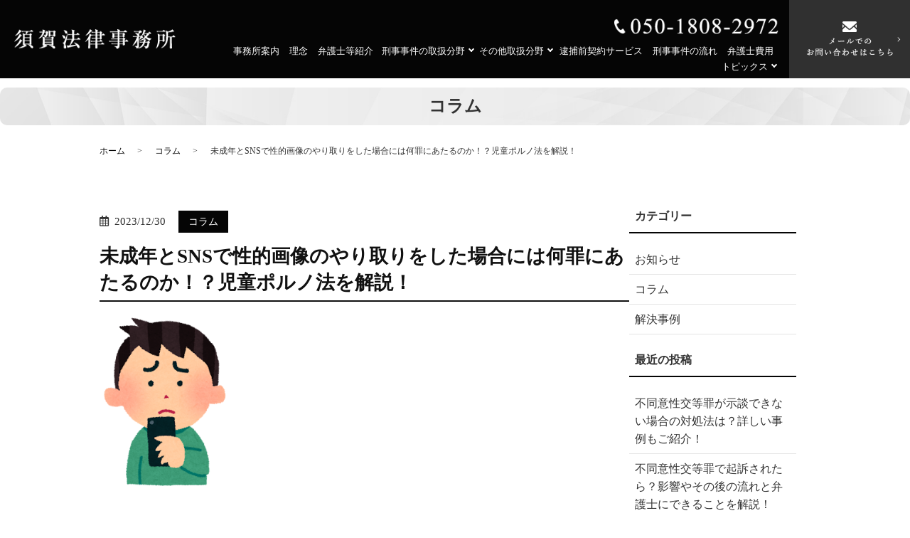

--- FILE ---
content_type: text/html; charset=UTF-8
request_url: https://suga-law.jp/column/802/
body_size: 15365
content:
<!DOCTYPE html>
<html lang="ja">
<head>
  <meta charset="utf-8">
  <meta name="viewport" content="width=device-width, initial-scale=1">
  <meta name="format-detection" content="telephone=no">
    
  <link href="https://suga-law.jp/wp-content/themes/suga-law.jp_theme/assets/css/vendor/bundle.css" rel="stylesheet">
  <link href="https://suga-law.jp/wp-content/themes/suga-law.jp_theme/assets/css/style.css" rel="stylesheet">
  <link href="https://suga-law.jp/wp-content/themes/suga-law.jp_theme/style.css" rel="stylesheet">
	<style>img:is([sizes="auto" i], [sizes^="auto," i]) { contain-intrinsic-size: 3000px 1500px }</style>
	
		<!-- All in One SEO 4.9.3 - aioseo.com -->
		<title>未成年とSNSで性的画像のやり取りをした場合には何罪にあたるのか！？児童ポルノ法を解説！ - 須賀法律事務所</title>
	<meta name="description" content="「未成年とSNSで性的画像のやり取りをしてしまった…！」 児童ポルノ法について解説します！ 05" />
	<meta name="robots" content="max-image-preview:large" />
	<meta name="author" content="info@suga-law.jp"/>
	<link rel="canonical" href="https://suga-law.jp/column/802/" />
	<meta name="generator" content="All in One SEO (AIOSEO) 4.9.3" />
		<meta property="og:locale" content="ja_JP" />
		<meta property="og:site_name" content="須賀法律事務所 -" />
		<meta property="og:type" content="article" />
		<meta property="og:title" content="未成年とSNSで性的画像のやり取りをした場合には何罪にあたるのか！？児童ポルノ法を解説！ - 須賀法律事務所" />
		<meta property="og:description" content="「未成年とSNSで性的画像のやり取りをしてしまった…！」 児童ポルノ法について解説します！ 05" />
		<meta property="og:url" content="https://suga-law.jp/column/802/" />
		<meta property="article:published_time" content="2023-12-30T07:44:52+00:00" />
		<meta property="article:modified_time" content="2025-12-27T12:57:29+00:00" />
		<meta name="twitter:card" content="summary_large_image" />
		<meta name="twitter:title" content="未成年とSNSで性的画像のやり取りをした場合には何罪にあたるのか！？児童ポルノ法を解説！ - 須賀法律事務所" />
		<meta name="twitter:description" content="「未成年とSNSで性的画像のやり取りをしてしまった…！」 児童ポルノ法について解説します！ 05" />
		<script type="application/ld+json" class="aioseo-schema">
			{"@context":"https:\/\/schema.org","@graph":[{"@type":"BlogPosting","@id":"https:\/\/suga-law.jp\/column\/802\/#blogposting","name":"\u672a\u6210\u5e74\u3068SNS\u3067\u6027\u7684\u753b\u50cf\u306e\u3084\u308a\u53d6\u308a\u3092\u3057\u305f\u5834\u5408\u306b\u306f\u4f55\u7f6a\u306b\u3042\u305f\u308b\u306e\u304b\uff01\uff1f\u5150\u7ae5\u30dd\u30eb\u30ce\u6cd5\u3092\u89e3\u8aac\uff01 - \u9808\u8cc0\u6cd5\u5f8b\u4e8b\u52d9\u6240","headline":"\u672a\u6210\u5e74\u3068SNS\u3067\u6027\u7684\u753b\u50cf\u306e\u3084\u308a\u53d6\u308a\u3092\u3057\u305f\u5834\u5408\u306b\u306f\u4f55\u7f6a\u306b\u3042\u305f\u308b\u306e\u304b\uff01\uff1f\u5150\u7ae5\u30dd\u30eb\u30ce\u6cd5\u3092\u89e3\u8aac\uff01","author":{"@id":"https:\/\/suga-law.jp\/author\/infosuga-law-jp\/#author"},"publisher":{"@id":"https:\/\/suga-law.jp\/#organization"},"image":{"@type":"ImageObject","url":"https:\/\/4.bp.blogspot.com\/-gHcaL9cb6YY\/VaBlapdDpZI\/AAAAAAAAvVE\/Yf0cnvRAgwM\/s300\/smartphone_man_komari.png","@id":"https:\/\/suga-law.jp\/column\/802\/#articleImage"},"datePublished":"2023-12-30T16:44:52+09:00","dateModified":"2025-12-27T21:57:29+09:00","inLanguage":"ja","mainEntityOfPage":{"@id":"https:\/\/suga-law.jp\/column\/802\/#webpage"},"isPartOf":{"@id":"https:\/\/suga-law.jp\/column\/802\/#webpage"},"articleSection":"\u30b3\u30e9\u30e0"},{"@type":"BreadcrumbList","@id":"https:\/\/suga-law.jp\/column\/802\/#breadcrumblist","itemListElement":[{"@type":"ListItem","@id":"https:\/\/suga-law.jp#listItem","position":1,"name":"\u30db\u30fc\u30e0","item":"https:\/\/suga-law.jp","nextItem":{"@type":"ListItem","@id":"https:\/\/suga-law.jp\/category\/column\/#listItem","name":"\u30b3\u30e9\u30e0"}},{"@type":"ListItem","@id":"https:\/\/suga-law.jp\/category\/column\/#listItem","position":2,"name":"\u30b3\u30e9\u30e0","item":"https:\/\/suga-law.jp\/category\/column\/","nextItem":{"@type":"ListItem","@id":"https:\/\/suga-law.jp\/column\/802\/#listItem","name":"\u672a\u6210\u5e74\u3068SNS\u3067\u6027\u7684\u753b\u50cf\u306e\u3084\u308a\u53d6\u308a\u3092\u3057\u305f\u5834\u5408\u306b\u306f\u4f55\u7f6a\u306b\u3042\u305f\u308b\u306e\u304b\uff01\uff1f\u5150\u7ae5\u30dd\u30eb\u30ce\u6cd5\u3092\u89e3\u8aac\uff01"},"previousItem":{"@type":"ListItem","@id":"https:\/\/suga-law.jp#listItem","name":"\u30db\u30fc\u30e0"}},{"@type":"ListItem","@id":"https:\/\/suga-law.jp\/column\/802\/#listItem","position":3,"name":"\u672a\u6210\u5e74\u3068SNS\u3067\u6027\u7684\u753b\u50cf\u306e\u3084\u308a\u53d6\u308a\u3092\u3057\u305f\u5834\u5408\u306b\u306f\u4f55\u7f6a\u306b\u3042\u305f\u308b\u306e\u304b\uff01\uff1f\u5150\u7ae5\u30dd\u30eb\u30ce\u6cd5\u3092\u89e3\u8aac\uff01","previousItem":{"@type":"ListItem","@id":"https:\/\/suga-law.jp\/category\/column\/#listItem","name":"\u30b3\u30e9\u30e0"}}]},{"@type":"Organization","@id":"https:\/\/suga-law.jp\/#organization","name":"\u9808\u8cc0\u6cd5\u5f8b\u4e8b\u52d9\u6240","url":"https:\/\/suga-law.jp\/"},{"@type":"Person","@id":"https:\/\/suga-law.jp\/author\/infosuga-law-jp\/#author","url":"https:\/\/suga-law.jp\/author\/infosuga-law-jp\/","name":"info@suga-law.jp","image":{"@type":"ImageObject","@id":"https:\/\/suga-law.jp\/column\/802\/#authorImage","url":"https:\/\/secure.gravatar.com\/avatar\/138a6e6dd4cfada59750dc5863af7a846705a52e1b4a9d0eb09faf131ed42128?s=96&d=mm&r=g","width":96,"height":96,"caption":"info@suga-law.jp"}},{"@type":"WebPage","@id":"https:\/\/suga-law.jp\/column\/802\/#webpage","url":"https:\/\/suga-law.jp\/column\/802\/","name":"\u672a\u6210\u5e74\u3068SNS\u3067\u6027\u7684\u753b\u50cf\u306e\u3084\u308a\u53d6\u308a\u3092\u3057\u305f\u5834\u5408\u306b\u306f\u4f55\u7f6a\u306b\u3042\u305f\u308b\u306e\u304b\uff01\uff1f\u5150\u7ae5\u30dd\u30eb\u30ce\u6cd5\u3092\u89e3\u8aac\uff01 - \u9808\u8cc0\u6cd5\u5f8b\u4e8b\u52d9\u6240","description":"\u300c\u672a\u6210\u5e74\u3068SNS\u3067\u6027\u7684\u753b\u50cf\u306e\u3084\u308a\u53d6\u308a\u3092\u3057\u3066\u3057\u307e\u3063\u305f\u2026\uff01\u300d \u5150\u7ae5\u30dd\u30eb\u30ce\u6cd5\u306b\u3064\u3044\u3066\u89e3\u8aac\u3057\u307e\u3059\uff01 05","inLanguage":"ja","isPartOf":{"@id":"https:\/\/suga-law.jp\/#website"},"breadcrumb":{"@id":"https:\/\/suga-law.jp\/column\/802\/#breadcrumblist"},"author":{"@id":"https:\/\/suga-law.jp\/author\/infosuga-law-jp\/#author"},"creator":{"@id":"https:\/\/suga-law.jp\/author\/infosuga-law-jp\/#author"},"datePublished":"2023-12-30T16:44:52+09:00","dateModified":"2025-12-27T21:57:29+09:00"},{"@type":"WebSite","@id":"https:\/\/suga-law.jp\/#website","url":"https:\/\/suga-law.jp\/","name":"\u9808\u8cc0\u6cd5\u5f8b\u4e8b\u52d9\u6240","inLanguage":"ja","publisher":{"@id":"https:\/\/suga-law.jp\/#organization"}}]}
		</script>
		<!-- All in One SEO -->

<link rel='dns-prefetch' href='//www.googletagmanager.com' />
<link rel="alternate" type="application/rss+xml" title="須賀法律事務所 &raquo; 未成年とSNSで性的画像のやり取りをした場合には何罪にあたるのか！？児童ポルノ法を解説！ のコメントのフィード" href="https://suga-law.jp/column/802/feed/" />
		<!-- This site uses the Google Analytics by MonsterInsights plugin v9.11.1 - Using Analytics tracking - https://www.monsterinsights.com/ -->
		<!-- Note: MonsterInsights is not currently configured on this site. The site owner needs to authenticate with Google Analytics in the MonsterInsights settings panel. -->
					<!-- No tracking code set -->
				<!-- / Google Analytics by MonsterInsights -->
		<link rel='stylesheet' id='wp-block-library-css' href='https://suga-law.jp/wp-includes/css/dist/block-library/style.min.css?ver=6.8.3' type='text/css' media='all' />
<style id='classic-theme-styles-inline-css' type='text/css'>
/*! This file is auto-generated */
.wp-block-button__link{color:#fff;background-color:#32373c;border-radius:9999px;box-shadow:none;text-decoration:none;padding:calc(.667em + 2px) calc(1.333em + 2px);font-size:1.125em}.wp-block-file__button{background:#32373c;color:#fff;text-decoration:none}
</style>
<link rel='stylesheet' id='aioseo/css/src/vue/standalone/blocks/table-of-contents/global.scss-css' href='https://suga-law.jp/wp-content/plugins/all-in-one-seo-pack/dist/Lite/assets/css/table-of-contents/global.e90f6d47.css?ver=4.9.3' type='text/css' media='all' />
<style id='safe-svg-svg-icon-style-inline-css' type='text/css'>
.safe-svg-cover{text-align:center}.safe-svg-cover .safe-svg-inside{display:inline-block;max-width:100%}.safe-svg-cover svg{fill:currentColor;height:100%;max-height:100%;max-width:100%;width:100%}

</style>
<style id='global-styles-inline-css' type='text/css'>
:root{--wp--preset--aspect-ratio--square: 1;--wp--preset--aspect-ratio--4-3: 4/3;--wp--preset--aspect-ratio--3-4: 3/4;--wp--preset--aspect-ratio--3-2: 3/2;--wp--preset--aspect-ratio--2-3: 2/3;--wp--preset--aspect-ratio--16-9: 16/9;--wp--preset--aspect-ratio--9-16: 9/16;--wp--preset--color--black: #000000;--wp--preset--color--cyan-bluish-gray: #abb8c3;--wp--preset--color--white: #ffffff;--wp--preset--color--pale-pink: #f78da7;--wp--preset--color--vivid-red: #cf2e2e;--wp--preset--color--luminous-vivid-orange: #ff6900;--wp--preset--color--luminous-vivid-amber: #fcb900;--wp--preset--color--light-green-cyan: #7bdcb5;--wp--preset--color--vivid-green-cyan: #00d084;--wp--preset--color--pale-cyan-blue: #8ed1fc;--wp--preset--color--vivid-cyan-blue: #0693e3;--wp--preset--color--vivid-purple: #9b51e0;--wp--preset--gradient--vivid-cyan-blue-to-vivid-purple: linear-gradient(135deg,rgba(6,147,227,1) 0%,rgb(155,81,224) 100%);--wp--preset--gradient--light-green-cyan-to-vivid-green-cyan: linear-gradient(135deg,rgb(122,220,180) 0%,rgb(0,208,130) 100%);--wp--preset--gradient--luminous-vivid-amber-to-luminous-vivid-orange: linear-gradient(135deg,rgba(252,185,0,1) 0%,rgba(255,105,0,1) 100%);--wp--preset--gradient--luminous-vivid-orange-to-vivid-red: linear-gradient(135deg,rgba(255,105,0,1) 0%,rgb(207,46,46) 100%);--wp--preset--gradient--very-light-gray-to-cyan-bluish-gray: linear-gradient(135deg,rgb(238,238,238) 0%,rgb(169,184,195) 100%);--wp--preset--gradient--cool-to-warm-spectrum: linear-gradient(135deg,rgb(74,234,220) 0%,rgb(151,120,209) 20%,rgb(207,42,186) 40%,rgb(238,44,130) 60%,rgb(251,105,98) 80%,rgb(254,248,76) 100%);--wp--preset--gradient--blush-light-purple: linear-gradient(135deg,rgb(255,206,236) 0%,rgb(152,150,240) 100%);--wp--preset--gradient--blush-bordeaux: linear-gradient(135deg,rgb(254,205,165) 0%,rgb(254,45,45) 50%,rgb(107,0,62) 100%);--wp--preset--gradient--luminous-dusk: linear-gradient(135deg,rgb(255,203,112) 0%,rgb(199,81,192) 50%,rgb(65,88,208) 100%);--wp--preset--gradient--pale-ocean: linear-gradient(135deg,rgb(255,245,203) 0%,rgb(182,227,212) 50%,rgb(51,167,181) 100%);--wp--preset--gradient--electric-grass: linear-gradient(135deg,rgb(202,248,128) 0%,rgb(113,206,126) 100%);--wp--preset--gradient--midnight: linear-gradient(135deg,rgb(2,3,129) 0%,rgb(40,116,252) 100%);--wp--preset--font-size--small: 13px;--wp--preset--font-size--medium: 20px;--wp--preset--font-size--large: 36px;--wp--preset--font-size--x-large: 42px;--wp--preset--spacing--20: 0.44rem;--wp--preset--spacing--30: 0.67rem;--wp--preset--spacing--40: 1rem;--wp--preset--spacing--50: 1.5rem;--wp--preset--spacing--60: 2.25rem;--wp--preset--spacing--70: 3.38rem;--wp--preset--spacing--80: 5.06rem;--wp--preset--shadow--natural: 6px 6px 9px rgba(0, 0, 0, 0.2);--wp--preset--shadow--deep: 12px 12px 50px rgba(0, 0, 0, 0.4);--wp--preset--shadow--sharp: 6px 6px 0px rgba(0, 0, 0, 0.2);--wp--preset--shadow--outlined: 6px 6px 0px -3px rgba(255, 255, 255, 1), 6px 6px rgba(0, 0, 0, 1);--wp--preset--shadow--crisp: 6px 6px 0px rgba(0, 0, 0, 1);}:where(.is-layout-flex){gap: 0.5em;}:where(.is-layout-grid){gap: 0.5em;}body .is-layout-flex{display: flex;}.is-layout-flex{flex-wrap: wrap;align-items: center;}.is-layout-flex > :is(*, div){margin: 0;}body .is-layout-grid{display: grid;}.is-layout-grid > :is(*, div){margin: 0;}:where(.wp-block-columns.is-layout-flex){gap: 2em;}:where(.wp-block-columns.is-layout-grid){gap: 2em;}:where(.wp-block-post-template.is-layout-flex){gap: 1.25em;}:where(.wp-block-post-template.is-layout-grid){gap: 1.25em;}.has-black-color{color: var(--wp--preset--color--black) !important;}.has-cyan-bluish-gray-color{color: var(--wp--preset--color--cyan-bluish-gray) !important;}.has-white-color{color: var(--wp--preset--color--white) !important;}.has-pale-pink-color{color: var(--wp--preset--color--pale-pink) !important;}.has-vivid-red-color{color: var(--wp--preset--color--vivid-red) !important;}.has-luminous-vivid-orange-color{color: var(--wp--preset--color--luminous-vivid-orange) !important;}.has-luminous-vivid-amber-color{color: var(--wp--preset--color--luminous-vivid-amber) !important;}.has-light-green-cyan-color{color: var(--wp--preset--color--light-green-cyan) !important;}.has-vivid-green-cyan-color{color: var(--wp--preset--color--vivid-green-cyan) !important;}.has-pale-cyan-blue-color{color: var(--wp--preset--color--pale-cyan-blue) !important;}.has-vivid-cyan-blue-color{color: var(--wp--preset--color--vivid-cyan-blue) !important;}.has-vivid-purple-color{color: var(--wp--preset--color--vivid-purple) !important;}.has-black-background-color{background-color: var(--wp--preset--color--black) !important;}.has-cyan-bluish-gray-background-color{background-color: var(--wp--preset--color--cyan-bluish-gray) !important;}.has-white-background-color{background-color: var(--wp--preset--color--white) !important;}.has-pale-pink-background-color{background-color: var(--wp--preset--color--pale-pink) !important;}.has-vivid-red-background-color{background-color: var(--wp--preset--color--vivid-red) !important;}.has-luminous-vivid-orange-background-color{background-color: var(--wp--preset--color--luminous-vivid-orange) !important;}.has-luminous-vivid-amber-background-color{background-color: var(--wp--preset--color--luminous-vivid-amber) !important;}.has-light-green-cyan-background-color{background-color: var(--wp--preset--color--light-green-cyan) !important;}.has-vivid-green-cyan-background-color{background-color: var(--wp--preset--color--vivid-green-cyan) !important;}.has-pale-cyan-blue-background-color{background-color: var(--wp--preset--color--pale-cyan-blue) !important;}.has-vivid-cyan-blue-background-color{background-color: var(--wp--preset--color--vivid-cyan-blue) !important;}.has-vivid-purple-background-color{background-color: var(--wp--preset--color--vivid-purple) !important;}.has-black-border-color{border-color: var(--wp--preset--color--black) !important;}.has-cyan-bluish-gray-border-color{border-color: var(--wp--preset--color--cyan-bluish-gray) !important;}.has-white-border-color{border-color: var(--wp--preset--color--white) !important;}.has-pale-pink-border-color{border-color: var(--wp--preset--color--pale-pink) !important;}.has-vivid-red-border-color{border-color: var(--wp--preset--color--vivid-red) !important;}.has-luminous-vivid-orange-border-color{border-color: var(--wp--preset--color--luminous-vivid-orange) !important;}.has-luminous-vivid-amber-border-color{border-color: var(--wp--preset--color--luminous-vivid-amber) !important;}.has-light-green-cyan-border-color{border-color: var(--wp--preset--color--light-green-cyan) !important;}.has-vivid-green-cyan-border-color{border-color: var(--wp--preset--color--vivid-green-cyan) !important;}.has-pale-cyan-blue-border-color{border-color: var(--wp--preset--color--pale-cyan-blue) !important;}.has-vivid-cyan-blue-border-color{border-color: var(--wp--preset--color--vivid-cyan-blue) !important;}.has-vivid-purple-border-color{border-color: var(--wp--preset--color--vivid-purple) !important;}.has-vivid-cyan-blue-to-vivid-purple-gradient-background{background: var(--wp--preset--gradient--vivid-cyan-blue-to-vivid-purple) !important;}.has-light-green-cyan-to-vivid-green-cyan-gradient-background{background: var(--wp--preset--gradient--light-green-cyan-to-vivid-green-cyan) !important;}.has-luminous-vivid-amber-to-luminous-vivid-orange-gradient-background{background: var(--wp--preset--gradient--luminous-vivid-amber-to-luminous-vivid-orange) !important;}.has-luminous-vivid-orange-to-vivid-red-gradient-background{background: var(--wp--preset--gradient--luminous-vivid-orange-to-vivid-red) !important;}.has-very-light-gray-to-cyan-bluish-gray-gradient-background{background: var(--wp--preset--gradient--very-light-gray-to-cyan-bluish-gray) !important;}.has-cool-to-warm-spectrum-gradient-background{background: var(--wp--preset--gradient--cool-to-warm-spectrum) !important;}.has-blush-light-purple-gradient-background{background: var(--wp--preset--gradient--blush-light-purple) !important;}.has-blush-bordeaux-gradient-background{background: var(--wp--preset--gradient--blush-bordeaux) !important;}.has-luminous-dusk-gradient-background{background: var(--wp--preset--gradient--luminous-dusk) !important;}.has-pale-ocean-gradient-background{background: var(--wp--preset--gradient--pale-ocean) !important;}.has-electric-grass-gradient-background{background: var(--wp--preset--gradient--electric-grass) !important;}.has-midnight-gradient-background{background: var(--wp--preset--gradient--midnight) !important;}.has-small-font-size{font-size: var(--wp--preset--font-size--small) !important;}.has-medium-font-size{font-size: var(--wp--preset--font-size--medium) !important;}.has-large-font-size{font-size: var(--wp--preset--font-size--large) !important;}.has-x-large-font-size{font-size: var(--wp--preset--font-size--x-large) !important;}
:where(.wp-block-post-template.is-layout-flex){gap: 1.25em;}:where(.wp-block-post-template.is-layout-grid){gap: 1.25em;}
:where(.wp-block-columns.is-layout-flex){gap: 2em;}:where(.wp-block-columns.is-layout-grid){gap: 2em;}
:root :where(.wp-block-pullquote){font-size: 1.5em;line-height: 1.6;}
</style>
<link rel='stylesheet' id='chld_thm_cfg_child-css' href='https://suga-law.jp/wp-content/themes/suga-lawjp_theme-child/style.css?ver=0.0.1' type='text/css' media='all' />
<script  src="https://suga-law.jp/wp-content/themes/suga-law.jp_theme/assets/js/vendor/jquery.min.js?ver=6.8.3" id="jquery-js"></script>

<!-- Site Kit によって追加された Google タグ（gtag.js）スニペット -->
<!-- Google アナリティクス スニペット (Site Kit が追加) -->
<script  src="https://www.googletagmanager.com/gtag/js?id=GT-WR93D8N" id="google_gtagjs-js" async></script>
<script  id="google_gtagjs-js-after">
/* <![CDATA[ */
window.dataLayer = window.dataLayer || [];function gtag(){dataLayer.push(arguments);}
gtag("set","linker",{"domains":["suga-law.jp"]});
gtag("js", new Date());
gtag("set", "developer_id.dZTNiMT", true);
gtag("config", "GT-WR93D8N");
/* ]]> */
</script>
<link rel='shortlink' href='https://suga-law.jp/?p=802' />
<meta name="generator" content="Site Kit by Google 1.170.0" />  <style>
    /* ===== CTA画像（左寄せ） ===== */
    .cta-image-one {
      margin: 24px 0 8px;
      text-align: left; /* ← 左寄せに変更 */
    }
    .cta-image-one a {
      display: inline-block;
    }
    .cta-image-one img {
      width: 300px;
      height: 57px;
      object-fit: contain;
      border-radius: 8px;
      display: block;
      transition: transform 0.2s ease;
    }
    .cta-image-one a:hover img {
      transform: scale(1.03);
    }

    /* ===== 著者ボックス ===== */
    .author-box {
      border: 1px solid #e5e7eb;
      border-radius: 8px;
      background: #f9fafb;
      margin: 24px 0;
      padding: 16px;
      font-family: system-ui, -apple-system, "Segoe UI", Roboto, "Helvetica Neue", Arial, "Hiragino Kaku Gothic ProN", Meiryo, sans-serif;
      color: #0f172a;
    }
    .author-box h3 {
      margin: 0 0 12px;
      font-size: 18px;
      line-height: 1.4;
    }
    .author-box .author-row {
      display: flex;
      align-items: flex-start;
      gap: 16px;
    }
    .author-box .author-photo {
      flex: 0 0 auto;
    }
    .author-box .author-photo img {
      display: block;
      width: 160px;
      height: auto;
      border-radius: 8px;
    }
    .author-box .author-meta p {
      margin: 0 0 6px;
    }
    .author-box .note {
      font-size: 14px;
      color: #555;
      margin-top: 8px;
    }

    /* ===== モバイル対応 ===== */
    @media (max-width: 640px) {
      .cta-image-one {
        text-align: center; /* ← スマホでは中央寄せに */
      }
      .cta-image-one img {
        width: 100%;
        height: auto;
        max-width: 300px;
      }
      .author-box {
        padding: 14px;
      }
      .author-box .author-row {
        flex-direction: column;
        gap: 12px;
      }
      .author-box .author-photo img {
        width: 100%;
        max-width: 220px;
      }
      .author-box h3 {
        font-size: 16px;
      }
    }
  </style>
<style>.faq-list{ margin:24px 0; }
.faq-item{
  background:#f8fbff; border:2px solid #c7e1ff; border-radius:16px;
  padding:16px 18px; margin:16px 0; box-shadow:0 1px 0 rgba(0,0,0,0.02);
}
.faq-q{ font-weight:700; margin:0 0 8px; line-height:1.6; }
.faq-q .qmark{ color:#0d6efd; margin-right:.5em; }
.faq-a{ margin:0; line-height:1.9; }
.faq-a .amark{ color:#0d6efd; font-weight:700; margin-right:.5em; }

/* テーマ側が ::before でQ/Aを足してくる場合の保険（必要なら有効化）
.faq-q::before, .faq-a::before { content:none !important; }
*/
@media (max-width:640px){
  .faq-item{ border-radius:14px; padding:14px 16px; }
}</style><style>
    /* テーマが擬似要素で付けるQ/Aラベルを無効化 */
    .faq-q::before, .faq-a::before { content: none !important; }
    /* 念のため、よくある別クラス名も潰す */
    .faq .question::before, .faq .answer::before { content: none !important; }
  </style>
<!-- Site Kit が追加した Google AdSense メタタグ -->
<meta name="google-adsense-platform-account" content="ca-host-pub-2644536267352236">
<meta name="google-adsense-platform-domain" content="sitekit.withgoogle.com">
<!-- Site Kit が追加した End Google AdSense メタタグ -->
<noscript><style>.lazyload[data-src]{display:none !important;}</style></noscript><style>.lazyload{background-image:none !important;}.lazyload:before{background-image:none !important;}</style>
<!-- Google タグ マネージャー スニペット (Site Kit が追加) -->
<script >
/* <![CDATA[ */

			( function( w, d, s, l, i ) {
				w[l] = w[l] || [];
				w[l].push( {'gtm.start': new Date().getTime(), event: 'gtm.js'} );
				var f = d.getElementsByTagName( s )[0],
					j = d.createElement( s ), dl = l != 'dataLayer' ? '&l=' + l : '';
				j.async = true;
				j.src = 'https://www.googletagmanager.com/gtm.js?id=' + i + dl;
				f.parentNode.insertBefore( j, f );
			} )( window, document, 'script', 'dataLayer', 'GTM-KBW3KJ4N' );
			
/* ]]> */
</script>

<!-- (ここまで) Google タグ マネージャー スニペット (Site Kit が追加) -->
<link rel="icon" href="https://suga-law.jp/wp-content/uploads/cropped-S__24936478-32x32.jpg" sizes="32x32" />
<link rel="icon" href="https://suga-law.jp/wp-content/uploads/cropped-S__24936478-192x192.jpg" sizes="192x192" />
<link rel="apple-touch-icon" href="https://suga-law.jp/wp-content/uploads/cropped-S__24936478-180x180.jpg" />
<meta name="msapplication-TileImage" content="https://suga-law.jp/wp-content/uploads/cropped-S__24936478-270x270.jpg" />
		<style type="text/css" id="wp-custom-css">
			/* ===== 目次（TOC） ===== */
.toc-box{
  background:#f0f7ff !important;
  border:1px solid #cfe3ff !important;
  border-radius:10px !important;
  padding:14px 16px !important;
  margin:16px 0 !important;
  display:block !important;
}
.toc-title{ margin:0 0 8px !important; font-weight:700 !important; }
.toc-box ol, .toc-box ul{ margin:0 !important; padding-left:1.2em !important; }
.toc-box li{ margin:6px 0 !important; line-height:1.6 !important; }
.toc-box a{ color:#2563eb !important; text-decoration:none !important; font-weight:600 !important; }
.toc-box a:hover{ color:#1d4ed8 !important; text-decoration:underline !important; }
/* カード全体 */
.link-cards {
  display: grid;
  grid-template-columns: repeat(auto-fit, minmax(280px, 1fr));
  gap: 1rem;
  margin: 1.5em 0;
  padding: 0;
  list-style: none;
}

/* 各リンクをカード風に */
.link-cards a {
  display: block;
  padding: 1.2em;
  background: #f9f9fb;
  border: 1px solid #ddd;
  border-radius: 12px;
  text-decoration: none;
  color: #333;
  box-shadow: 0 2px 4px rgba(0,0,0,0.05);
  transition: all 0.25s ease;
}

/* ホバー時（青く） */
.link-cards a:hover {
  background: #e8f1ff;
  border-color: #2a72ff;
  box-shadow: 0 3px 8px rgba(42,114,255,0.2);
  color: #1e40af;
}

/* リストの点を非表示に */
.link-cards ul, .link-cards li {
  list-style: none;
  margin: 0;
  padding: 0;
}

.standout-button {
  display: block;
  width: 240px;
  box-sizing: border-box;
  text-align: center;
  margin: 20px auto;
  padding: 1rem 1rem;
  background-color: #2196F3; /* 爽やかな青色 */
  color: white !important;
  font-weight: bold;
  border: none;
  border-radius: 5px;
  border-bottom: 7px solid #1976D2; /* 濃い青で立体感を */
  transition: all 0.1s ease;
}

.standout-button:hover {
  background-color: #42A5F5; /* 明るめの青でホバー時の変化 */
  transform: translateY(4px);
  border-bottom: 7px solid transparent;
}

/* シャインアニメーション（ゆっくり版） */
@keyframes shine {
  0% { background-position: 200% 0; }
  100% { background-position: -200% 0; }
}

/* 共通スタイル */
.tel-b, .line-b {
  position: relative;
  display: flex;
  justify-content: center;
  align-items: center;

  background-size: 300% 100%;
  animation: shine 12s linear infinite; /* ★ここを5sに変更★ */

  color: #fff !important;
  text-decoration: none !important;
  width: 100%;
  max-width: 350px;
  margin: 28px auto 10px;
  padding: 18px 0;
  border-radius: 8px;
  box-shadow: 0 3px 6px rgba(0,0,0,.15);
  transition: .7s;
}

.tel-b:hover, .line-b:hover {
  opacity: .9;
  transform: translateY(-2px);
}

.tel-n, .line-n {
  position: absolute;
  top: -15px;
  background: #fff;
  border-radius: 20px;
  padding: 0 15px;
  font-weight: 700;
  font-size: 18px;
  line-height: 1.6;
}

.tel-i, .line-i {
  margin-right: 8px;
  fill: #fff;
}

/* 電話 (青) */
.tel-b {
  background-image: linear-gradient(
    120deg,
    #4273ce 0%,
    #7eaaff 25%,
    #4273ce 50%,
    #7eaaff 75%,
    #4273ce 100%
  );
}
.tel-n {
  color: #4273ce;
  border: 2px solid #4273ce;
}

/* LINE (緑) */
.line-b {
  background-image: linear-gradient(
    120deg,
    #00C300 0%,
    #33D633 25%,
    #00C300 50%,
    #33D633 75%,
    #00C300 100%
  );
}
.line-n {
  color: #00C300;
  border: 2px solid #00C300;
}
		</style>
		<!-- Google Tag Manager -->
<script>(function(w,d,s,l,i){w[l]=w[l]||[];w[l].push({'gtm.start':
new Date().getTime(),event:'gtm.js'});var f=d.getElementsByTagName(s)[0],
j=d.createElement(s),dl=l!='dataLayer'?'&l='+l:'';j.async=true;j.src=
'https://www.googletagmanager.com/gtm.js?id='+i+dl;f.parentNode.insertBefore(j,f);
})(window,document,'script','dataLayer','GTM-P86CW3MK');</script>
<!-- End Google Tag Manager -->
</head>
<body class="scrollTop %e6%9c%aa%e6%88%90%e5%b9%b4%e3%81%a8sns%e3%81%a7%e6%80%a7%e7%9a%84%e7%94%bb%e5%83%8f%e3%81%ae%e3%82%84%e3%82%8a%e5%8f%96%e3%82%8a%e3%82%92%e3%81%97%e3%81%9f%e5%a0%b4%e5%90%88%e3%81%ab%e3%81%af" id="top">
<!-- Google Tag Manager (noscript) -->
<noscript><iframe src="https://www.googletagmanager.com/ns.html?id=GTM-P86CW3MK"
height="0" width="0" style="display:none;visibility:hidden"></iframe></noscript>
<!-- End Google Tag Manager (noscript) -->
<header class="globalHeader">
  <div class="container">
    <div class="row globalHeader_top">
                  <div class="header_logo">
      <a href="https://suga-law.jp/" class="no-hover">
                <img src="[data-uri]" alt="須賀法律事務所" data-src="https://suga-law.jp/wp-content/uploads/logo.png" decoding="async" class="lazyload" data-eio-rwidth="271" data-eio-rheight="33"><noscript><img src="https://suga-law.jp/wp-content/uploads/logo.png" alt="須賀法律事務所" data-eio="l"></noscript>
      </a>
    </div>
    <nav class="global_nav"><ul><li id="menu-item-48" class="menu-item menu-item-type-post_type menu-item-object-page menu-item-48"><a href="https://suga-law.jp/about/">事務所案内</a></li>
<li id="menu-item-6371" class="menu-item menu-item-type-post_type menu-item-object-page menu-item-6371"><a href="https://suga-law.jp/mvv/">理念</a></li>
<li id="menu-item-49" class="menu-item menu-item-type-post_type menu-item-object-page menu-item-49"><a href="https://suga-law.jp/lawyer/">弁護士等紹介</a></li>
<li id="menu-item-51" class="menu-item menu-item-type-custom menu-item-object-custom menu-item-has-children menu-item-51"><a href="/">刑事事件の取扱分野</a>
<ul class="sub-menu">
	<li id="menu-item-58" class="menu-item menu-item-type-post_type menu-item-object-page menu-item-58"><a href="https://suga-law.jp/sexcrime/">性犯罪</a></li>
	<li id="menu-item-53" class="menu-item menu-item-type-post_type menu-item-object-page menu-item-53"><a href="https://suga-law.jp/propertycrime/">財産犯罪</a></li>
	<li id="menu-item-54" class="menu-item menu-item-type-post_type menu-item-object-page menu-item-54"><a href="https://suga-law.jp/violentcrime/">暴力犯罪</a></li>
	<li id="menu-item-55" class="menu-item menu-item-type-post_type menu-item-object-page menu-item-55"><a href="https://suga-law.jp/trafficcrime/">交通犯罪</a></li>
	<li id="menu-item-56" class="menu-item menu-item-type-post_type menu-item-object-page menu-item-56"><a href="https://suga-law.jp/drugcrime/">薬物犯罪</a></li>
	<li id="menu-item-57" class="menu-item menu-item-type-post_type menu-item-object-page menu-item-57"><a href="https://suga-law.jp/othercrime/">その他刑事事件</a></li>
	<li id="menu-item-80" class="menu-item menu-item-type-post_type menu-item-object-page menu-item-80"><a href="https://suga-law.jp/victim/">犯罪被害者の方</a></li>
</ul>
</li>
<li id="menu-item-59" class="menu-item menu-item-type-post_type menu-item-object-page menu-item-has-children menu-item-59"><a href="https://suga-law.jp/other/">その他取扱分野</a>
<ul class="sub-menu">
	<li id="menu-item-60" class="menu-item menu-item-type-custom menu-item-object-custom menu-item-60"><a href="/other#a02">一般民事</a></li>
	<li id="menu-item-61" class="menu-item menu-item-type-custom menu-item-object-custom menu-item-61"><a href="/other#a03">企業法務</a></li>
	<li id="menu-item-213" class="menu-item menu-item-type-custom menu-item-object-custom menu-item-213"><a href="/other#a04">行政事件</a></li>
	<li id="menu-item-214" class="menu-item menu-item-type-custom menu-item-object-custom menu-item-214"><a href="/other#a05">公益活動</a></li>
</ul>
</li>
<li id="menu-item-62" class="menu-item menu-item-type-post_type menu-item-object-page menu-item-62"><a href="https://suga-law.jp/service/">逮捕前契約サービス</a></li>
<li id="menu-item-63" class="menu-item menu-item-type-post_type menu-item-object-page menu-item-63"><a href="https://suga-law.jp/flow/">刑事事件の流れ</a></li>
<li id="menu-item-64" class="menu-item menu-item-type-post_type menu-item-object-page menu-item-64"><a href="https://suga-law.jp/fee/">弁護士費用</a></li>
<li id="menu-item-65" class="menu-item menu-item-type-custom menu-item-object-custom menu-item-has-children menu-item-65"><a href="/">トピックス</a>
<ul class="sub-menu">
	<li id="menu-item-66" class="menu-item menu-item-type-custom menu-item-object-custom menu-item-66"><a href="/category/topics/">お知らせ</a></li>
	<li id="menu-item-67" class="menu-item menu-item-type-custom menu-item-object-custom menu-item-67"><a href="/category/case/">解決事例</a></li>
	<li id="menu-item-68" class="menu-item menu-item-type-custom menu-item-object-custom menu-item-68"><a href="/category/column/">コラム</a></li>
</ul>
</li>
<li class="nav_search">
            <a class="js-nav_search_box-toggle">
              <svg xmlns="http://www.w3.org/2000/svg" height="48" width="48" viewBox="0 0 48 48">
                <path d="M39.8 41.95 26.65 28.8q-1.5 1.3-3.5 2.025-2 .725-4.25.725-5.4 0-9.15-3.75T6 18.75q0-5.3 3.75-9.05 3.75-3.75 9.1-3.75 5.3 0 9.025 3.75 3.725 3.75 3.725 9.05 0 2.15-.7 4.15-.7 2-2.1 3.75L42 39.75Zm-20.95-13.4q4.05 0 6.9-2.875Q28.6 22.8 28.6 18.75t-2.85-6.925Q22.9 8.95 18.85 8.95q-4.1 0-6.975 2.875T9 18.75q0 4.05 2.875 6.925t6.975 2.875Z"/>
              </svg>
            </a>
            <div class="nav_search_box">
              <form method="get" action="https://suga-law.jp/">
                <input type="text" placeholder="サイト内検索" class="text" name="s" autocomplete="off" value="">
                <label>
                  <input type="submit" value="検索" class="submit">
                  <svg xmlns="http://www.w3.org/2000/svg" height="48" width="48" viewBox="0 0 48 48">
                    <path d="M39.8 41.95 26.65 28.8q-1.5 1.3-3.5 2.025-2 .725-4.25.725-5.4 0-9.15-3.75T6 18.75q0-5.3 3.75-9.05 3.75-3.75 9.1-3.75 5.3 0 9.025 3.75 3.725 3.75 3.725 9.05 0 2.15-.7 4.15-.7 2-2.1 3.75L42 39.75Zm-20.95-13.4q4.05 0 6.9-2.875Q28.6 22.8 28.6 18.75t-2.85-6.925Q22.9 8.95 18.85 8.95q-4.1 0-6.975 2.875T9 18.75q0 4.05 2.875 6.925t6.975 2.875Z"/>
                  </svg>
                </label>
              </form>
            </div>
          </li></ul></nav>    <div id="headerToggle"><span></span><span></span><span></span></div>
  </div>
  <div class="hdr_info_wrapper">
    <div class="hdr_info">
      <ul class="hdr_info_group pc-only">
        <li><img src="[data-uri]" alt="050-1808-2972" data-src="/wp-content/uploads/hdr_tel.png" decoding="async" class="lazyload" data-eio-rwidth="269" data-eio-rheight="26"><noscript><img src="/wp-content/uploads/hdr_tel.png" alt="050-1808-2972" data-eio="l"></noscript></li>
      </ul>
    </div>
  </div>
  <div class="hdr_info_wrapper2 pc-only02">
    <div class="hdr_info2">
      <p class="hdr_info_group2 pc-only"><a href="/contact"><img src="[data-uri]" alt="メールでの お問い合わせはこちら" data-src="/wp-content/uploads/hdr_btn.png" decoding="async" class="lazyload" data-eio-rwidth="240" data-eio-rheight="110"><noscript><img src="/wp-content/uploads/hdr_btn.png" alt="メールでの お問い合わせはこちら" data-eio="l"></noscript></a></p>
    </div>
  </div>
  <div class="sp_hdr_info_wrapper">
    <ul class="sp_hdr_info_group">
      <li class="hdr_icon_tel"><a href="tel:050-1808-2972"><img src="[data-uri]" alt="050-1808-2972" data-src="/wp-content/uploads/sp_tel.png" decoding="async" class="lazyload" data-eio-rwidth="50" data-eio-rheight="50"><noscript><img src="/wp-content/uploads/sp_tel.png" alt="050-1808-2972" data-eio="l"></noscript></a></li>
      <li class="hdr_icon_mail"><a href="/contact"><img src="[data-uri]" alt="mail" data-src="/wp-content/uploads/sp_mail01.png" decoding="async" class="lazyload" data-eio-rwidth="50" data-eio-rheight="50"><noscript><img src="/wp-content/uploads/sp_mail01.png" alt="mail" data-eio="l"></noscript></a></li>
    </ul>
  </div>
  </div>
</header>
<!-- Google tag (gtag.js) -->
<script async src="https://www.googletagmanager.com/gtag/js?id=G-3T4WNWRGET"></script>
<script>
  window.dataLayer = window.dataLayer || [];
  function gtag(){dataLayer.push(arguments);}
  gtag('js', new Date());

  gtag('config', 'G-3T4WNWRGET');
</script><main>
  
  <!-- このページ専用の見た目CSS（必要ならstyle.cssへ移動OK） -->
  <style>
  /* ── ① 一番上の「コラム」帯（装飾テキスト） ── */
.page-label{
  display:block;
  text-align:center !important;
  background: url(/wp-content/uploads/h1.jpg) no-repeat center / cover !important;
  color:#333;
  font-weight:700;
  font-size:18pt;
  line-height:1.4;
  margin:1.25rem auto 1.5rem;
  padding:1rem 5%;
  border-radius:10px;
  border:none !important;
  box-shadow:none !important;
}

/* 念のため：親テーマが <main> > h1 を帯に使っている場合も同じ見た目に */
main > h1:not(.header_logo){
  text-align:center !important;
  background: url(/wp-content/uploads/h1.jpg) no-repeat center / cover !important;
  color:#333 !important;
  font-weight:700;
  font-size:18pt;
  line-height:1.4;
  margin:1.25rem auto 1.5rem !important;
  padding:1rem 5% !important;
  border:none !important;
  border-radius:10px;
  box-shadow:none !important;
}

/* ── ② 記事タイトル（H1）＝ 黒い下線のみ ── */
.article_detail h1.entry-title,
.entry-title{
  background:transparent !important;
  color:#111 !important;
  font-size:20pt;
  font-weight:700;
  line-height:1.4;
  margin:1rem 0 1.5rem !important;
  padding:0 0 .6rem 0 !important;
  border:none !important;
  border-bottom:2px solid #111 !important;
  border-radius:0 !important;
  box-shadow:none !important;
  text-align:left;
}

/* ── ③ 本文のH2＝背景画像のみ（白ベールなし） ── */
/* 本文H2：背景画像＋中央揃え（縦横センター） */
main .article_detail h2,
main .entry-content h2,
main .article_detail .wp-block-heading,
main .entry-content .wp-block-heading{
  background: url(/wp-content/uploads/h1.jpg) no-repeat center / cover !important;
  /* ↓ 中央に見せたい位置が少し下がるなら、数字を40%〜45%に */
  background-position: center 45% !important;

  display: flex;                 /* 縦横センターの肝 */
  align-items: center;           /* 縦センター */
  justify-content: center;       /* 横センター */
  text-align: center !important;

  min-height: 110px;             /* 帯の高さ（好みで90〜140pxに調整） */
  padding: 0 1.25rem !important; /* 上下は0、左右だけ余白 */
  margin: 1.5rem 0 1rem !important;

  color:#222 !important;
  font-size:18pt;
  font-weight:700;
  line-height:1.35;
  border:none !important;
  border-radius:10px !important;
  box-shadow:none !important;
  overflow:hidden;
}

/* モバイル時は少し低めでもOK */
@media (max-width:640px){
  main .article_detail h2,
  main .entry-content h2,
  main .article_detail .wp-block-heading,
  main .entry-content .wp-block-heading{
    min-height: 96px;
    font-size:16pt;
  }
}

/* 親テーマが ::before/::after でH2装飾を足している場合を無効化 */
main .article_detail h2::before,
main .article_detail h2::after,
main .entry-content h2::before,
main .entry-content h2::after,
main .article_detail .wp-block-heading::before,
main .article_detail .wp-block-heading::after,
main .entry-content .wp-block-heading::before,
main .entry-content .wp-block-heading::after{
  content:none !important;
  display:none !important;
  background:none !important;
  border:0 !important;
  box-shadow:none !important;
}

  </style>

  <!-- カテゴリ名は装飾テキスト（見出しタグは使わない） -->
  <div class="page-label">
          コラム      </div>

  <div class="bread_wrap">
    <div class="container">
      <div class="bread">
        <nav>
<ul>
<li><a href="https://suga-law.jp/">ホーム</a></li><li><a href="https://suga-law.jp/category/column/">コラム</a></li><li>未成年とSNSで性的画像のやり取りをした場合には何罪にあたるのか！？児童ポルノ法を解説！</li>
</ul>
</nav>
      </div>
    </div>
  </div>

  <section>
    <div class="container gutters">
      <div class="row">
        <div class="col span_9 column_main">
                    <article class="article_detail">
            <div class="container">
              <div class="row">
                <div class="col span_12">
                  <p class="post_header">
                    <span class="time">2023/12/30</span>
                                          <span class="category_badge"><a href="https://suga-law.jp/category/column/">コラム</a></span>
                                      </p>

                  <!-- 記事タイトルはH1 -->
                  <h1 class="entry-title">未成年とSNSで性的画像のやり取りをした場合には何罪にあたるのか！？児童ポルノ法を解説！</h1>

                  <p><span style="color: #ff0000"><img decoding="async" src="[data-uri]" alt="スマートフォンを使う男性のイラスト「困った顔」" class="alignleft lazyload" width="185" height="248" data-src="https://4.bp.blogspot.com/-gHcaL9cb6YY/VaBlapdDpZI/AAAAAAAAvVE/Yf0cnvRAgwM/s300/smartphone_man_komari.png" data-eio-rwidth="185" data-eio-rheight="248" /><noscript><img decoding="async" src="https://4.bp.blogspot.com/-gHcaL9cb6YY/VaBlapdDpZI/AAAAAAAAvVE/Yf0cnvRAgwM/s300/smartphone_man_komari.png" alt="スマートフォンを使う男性のイラスト「困った顔」" class="alignleft" width="185" height="248" data-eio="l" /></noscript></span></p>
<p>&nbsp;</p>
<p><span style="color: #ff0000;font-size: 14pt">「未成年とSNSで性的画像のやり取りをしてしまった…！」</span></p>
<p><span style="font-size: 14pt">児童ポルノ法について解説します！</span></p>
<p><a href="tel:05018082972" class="tel-b"> <span class="tel-n">050-1808-2972</span> <span style="font-weight: bold;font-size: 18px">無料で電話をする</span> </a></p>
<p><a href="https://lin.ee/nneGjrB" class="line-b"> <span class="line-n">無料相談受付中</span> <span style="font-weight: bold;font-size: 18px">LINEで無料相談する</span> </a></p>
<p>&nbsp;</p>
<p>&nbsp;</p>
<p><strong>【児童ポルノとは】</strong></p>
<p>児童ポルノ禁止法の「児童」とは18歳に満たない者をいいます。</p>
<p>そして「児童ポルノ」とは児童が性交またはそれに類似する行為をしている姿、児童が他人の性器等を触ったり他人が児童の性器等を触っている姿、児童が衣服の全部または一部を身に着けず露出または強調されている姿が映っている画像や動画のデータをいいます。</p>
<p>&nbsp;</p>
<p><strong>【児童ポルノで成立する罪とは】</strong></p>
<p><span style="text-decoration: underline"><strong>児童ポルノ所持罪</strong></span>　</p>
<p>児童ポルノをダウンロードした場合、こちらに該当します。</p>
<p>刑罰は、1年以下の懲役または100万円以下の罰金です。</p>
<p>&nbsp;</p>
<p><span style="text-decoration: underline"><strong>児童ポルノ提供罪</strong></span>　</p>
<p>児童ポルノを提供した場合、こちらに該当します。</p>
<p>刑罰は、3年以下の懲役または300万円以下の罰金です。</p>
<p>&nbsp;</p>
<p><span style="text-decoration: underline"><strong>児童ポルノ製造罪</strong></span></p>
<p>児童に児童ポルノを撮影させた場合、こちらに該当します。</p>
<p>刑罰は、3年以下の懲役または300万円以下の罰金です。</p>
<p>&nbsp;</p>
<p><span style="text-decoration: underline"><strong>児童ポルノ公然陳列罪</strong></span></p>
<p>児童ポルノをインターネットなどにアップロードした場合、こちらに該当します。</p>
<p>刑罰は、5年以下の懲役または500万円以下の罰金です。</p>
<p>&nbsp;</p>
<p><strong>【「児童」にあたらない18歳以上に性的画像や動画を要求した場合】</strong></p>
<p>児童ポルノ法違反は成立しません。</p>
<p>脅したり暴行をして送らせた場合には<span style="text-decoration: underline">強要罪（刑法223条）</span>などが成立する可能性があります。</p>
<p>&nbsp;</p>
<p><strong>【16歳未満の者に性的画像や動画を要求した場合】</strong></p>
<p><span style="text-decoration: underline"><strong>面会要求等罪（刑法182条3項）</strong></span></p>
<p>16歳未満の者に対して、性交する姿態を撮って送信させたり、性的な部位を触りまたは触られたり露出した姿態などを撮って送信させる行為を要求させた場合、こちらに該当します。</p>
<p>刑罰は、1年以下の拘禁刑または50万円以下の罰金です。</p>
<p>&nbsp;</p>
<p><strong>【児童ポルノ法に抵触する行為を行ってしまったら】</strong></p>
<p>警察などから連絡が入っており事件が発覚しているのであれば、すぐに弁護士に相談することをお勧めします。</p>
<p>逮捕勾留を避けるために警察と交渉をしたり、不起訴のために被害者と示談交渉を進める必要があります。</p>
<p>&nbsp;</p>
<p><span style="color: #ff0000"><strong>児童ポルノ法でお困りの方は須賀法律事務所にご相談ください。</strong></span></p>
<p><span style="color: #ff0000"><strong>お問い合わせは電話またはLINEにてお待ちしております。</strong></span></p>
<p>&nbsp;</p>
<p><a href="tel:05018082972" class="tel-b"> <span class="tel-n">050-1808-2972</span> <span style="font-weight: bold;font-size: 18px">無料で電話をする</span> </a></p>
<p><a href="https://lin.ee/nneGjrB" class="line-b"> <span class="line-n">無料相談受付中</span> <span style="font-weight: bold;font-size: 18px">LINEで無料相談する</span> </a></p>
<p>&nbsp;</p>
  <div class="cta-image-one">
    <a href="https://suga-law.jp/column/7175/" target="_self">
      <img src="[data-uri]" alt="テーマからコラムを検索" loading="lazy" decoding="async" data-src="https://suga-law.jp/wp-content/uploads/11e7ee2834d2c912263bacef4dd88ae0.jpg" class="lazyload" data-eio-rwidth="1920" data-eio-rheight="340"><noscript><img src="https://suga-law.jp/wp-content/uploads/11e7ee2834d2c912263bacef4dd88ae0.jpg" alt="テーマからコラムを検索" loading="lazy" decoding="async" data-eio="l"></noscript>
    </a>
  </div>
  <div class="author-box">
    <h3>この記事の執筆者</h3>
    <div class="author-row">
      <div class="author-photo">
        <img src="[data-uri]" alt="須賀 翔紀（弁護士）の写真" data-src="https://suga-law.jp/wp-content/uploads/lawyer_img001_2.jpg" decoding="async" class="lazyload" data-eio-rwidth="200" data-eio-rheight="260"><noscript><img src="https://suga-law.jp/wp-content/uploads/lawyer_img001_2.jpg" alt="須賀 翔紀（弁護士）の写真" data-eio="l"></noscript>
      </div>
      <div class="author-meta">
        <p><strong>須賀 翔紀（弁護士）</strong></p>
        <p>須賀事務所 代表弁護士。刑事弁護・犯罪被害者支援を専門とし、これまでに500件以上を担当。</p>
      </div>
    </div>
    <h3 style="margin-top:16px;">監修</h3>
    <p>須賀法律事務所</p>
    <p class="note">初出掲載：2023年12月30日<br>最終更新日：2025年12月27日</p>
  </div>                </div>
              </div>
            </div>
          </article>
          
          <div class="pager">
            <div class="pager_prev">
                              <a href="https://suga-law.jp/column/786/" rel="prev">犯罪の成立には「故意」が必要？「故意」とは何か？犯罪をどの程度認識する必要があるのか解説！</a>                          </div>
            <div class="pager_next">
                              <a href="https://suga-law.jp/column/825/" rel="next">名誉毀損罪と侮辱罪の違いとは？それぞれの成立要件や刑罰の違いを解説します！</a>                          </div>
          </div>
        </div>
        <div class="col span_3 column_sub">
          <div class="sidebar">
      <div class="widget_wrap"><p class="widget_header">カテゴリー</p>
			<ul>
					<li class="cat-item cat-item-1"><a href="https://suga-law.jp/category/topics/">お知らせ</a>
</li>
	<li class="cat-item cat-item-3"><a href="https://suga-law.jp/category/column/">コラム</a>
</li>
	<li class="cat-item cat-item-2"><a href="https://suga-law.jp/category/case/">解決事例</a>
</li>
			</ul>

			</div>
		<div class="widget_wrap">
		<p class="widget_header">最近の投稿</p>
		<ul>
											<li>
					<a href="https://suga-law.jp/column/7800/">不同意性交等罪が示談できない場合の対処法は？詳しい事例もご紹介！</a>
									</li>
											<li>
					<a href="https://suga-law.jp/column/7839/">不同意性交等罪で起訴されたら？影響やその後の流れと弁護士にできることを解説！</a>
									</li>
											<li>
					<a href="https://suga-law.jp/column/7863/">不同意性交等罪の判例3選！不起訴・不成立になるケースや示談金相場も解説！</a>
									</li>
											<li>
					<a href="https://suga-law.jp/column/7737/">不同意性交等罪の疑いをかけられたら弁護士にすぐ相談すべき？相談することで得られるメリットについても徹底解説！</a>
									</li>
											<li>
					<a href="https://suga-law.jp/column/7702/">業務上横領罪の懲役は何年？初犯の減刑・時効についてわかりやすく解説！</a>
									</li>
					</ul>

		</div>1  </div>
        </div>
      </div>
    </div>
  </section>
</main>
<footer class="globalFooter">
  <div class="container">
    <div class="row align-items-start">
      <div class="col span_4">
        <nav class="fNav"><ul><li id="menu-item-69" class="menu-item menu-item-type-post_type menu-item-object-page menu-item-home menu-item-69"><a href="https://suga-law.jp/">トップページ</a></li>
<li id="menu-item-70" class="menu-item menu-item-type-post_type menu-item-object-page menu-item-70"><a href="https://suga-law.jp/about/">事務所案内</a></li>
<li id="menu-item-6372" class="menu-item menu-item-type-post_type menu-item-object-page menu-item-6372"><a href="https://suga-law.jp/mvv/">理念</a></li>
<li id="menu-item-71" class="menu-item menu-item-type-post_type menu-item-object-page menu-item-71"><a href="https://suga-law.jp/lawyer/">弁護士等紹介</a></li>
<li id="menu-item-72" class="not-hover menu-item menu-item-type-custom menu-item-object-custom menu-item-has-children menu-item-72"><a href="/">刑事事件の取扱分野</a>
<ul class="sub-menu">
	<li id="menu-item-73" class="menu-item menu-item-type-post_type menu-item-object-page menu-item-73"><a href="https://suga-law.jp/sexcrime/">性犯罪</a></li>
	<li id="menu-item-74" class="menu-item menu-item-type-post_type menu-item-object-page menu-item-74"><a href="https://suga-law.jp/propertycrime/">財産犯罪</a></li>
	<li id="menu-item-75" class="menu-item menu-item-type-post_type menu-item-object-page menu-item-75"><a href="https://suga-law.jp/violentcrime/">暴力犯罪</a></li>
	<li id="menu-item-76" class="menu-item menu-item-type-post_type menu-item-object-page menu-item-76"><a href="https://suga-law.jp/trafficcrime/">交通犯罪</a></li>
	<li id="menu-item-77" class="menu-item menu-item-type-post_type menu-item-object-page menu-item-77"><a href="https://suga-law.jp/drugcrime/">薬物犯罪</a></li>
	<li id="menu-item-78" class="menu-item menu-item-type-post_type menu-item-object-page menu-item-78"><a href="https://suga-law.jp/othercrime/">その他刑事事件</a></li>
	<li id="menu-item-79" class="menu-item menu-item-type-post_type menu-item-object-page menu-item-79"><a href="https://suga-law.jp/victim/">犯罪被害者の方</a></li>
</ul>
</li>
</ul></nav>      </div>
      <div class="col span_4">
        <nav class="fNav"><ul><li id="menu-item-81" class="menu-item menu-item-type-post_type menu-item-object-page menu-item-81"><a href="https://suga-law.jp/flow/">刑事事件の流れ</a></li>
<li id="menu-item-82" class="menu-item menu-item-type-post_type menu-item-object-page menu-item-82"><a href="https://suga-law.jp/service/">逮捕前契約サービス</a></li>
<li id="menu-item-83" class="menu-item menu-item-type-post_type menu-item-object-page menu-item-83"><a href="https://suga-law.jp/other/">その他取扱分野</a></li>
<li id="menu-item-84" class="menu-item menu-item-type-post_type menu-item-object-page menu-item-84"><a href="https://suga-law.jp/adopt/">採用情報</a></li>
<li id="menu-item-85" class="not-hover menu-item menu-item-type-custom menu-item-object-custom menu-item-has-children menu-item-85"><a href="/">トピックス</a>
<ul class="sub-menu">
	<li id="menu-item-86" class="menu-item menu-item-type-custom menu-item-object-custom menu-item-86"><a href="/category/case/">解決事例</a></li>
	<li id="menu-item-87" class="menu-item menu-item-type-custom menu-item-object-custom menu-item-87"><a href="/category/column/">コラム</a></li>
	<li id="menu-item-88" class="menu-item menu-item-type-custom menu-item-object-custom menu-item-88"><a href="/category/topics/">お知らせ</a></li>
</ul>
</li>
</ul></nav>      </div>
      <div class="col span_4">
        <nav class="fNav"><ul><li id="menu-item-89" class="menu-item menu-item-type-post_type menu-item-object-page menu-item-89"><a href="https://suga-law.jp/fee/">弁護士費用</a></li>
<li id="menu-item-90" class="menu-item menu-item-type-post_type menu-item-object-page menu-item-90"><a href="https://suga-law.jp/contact/">お問い合わせ</a></li>
<li id="menu-item-91" class="menu-item menu-item-type-post_type menu-item-object-page menu-item-91"><a href="https://suga-law.jp/sitemap/">サイトマップ</a></li>
</ul></nav>      </div>
    </div>
  </div>
  <p class="pagetop"><a href="#top">ページトップヘ</a></p>
</footer>
<p class="copy_right text-center">&copy; 須賀法律事務所</p>
<script src="https://suga-law.jp/wp-content/themes/suga-law.jp_theme/assets/js/vendor/bundle.js"></script>
<script src="https://suga-law.jp/wp-content/themes/suga-law.jp_theme/assets/js/main.js"></script>
<script type="speculationrules">
{"prefetch":[{"source":"document","where":{"and":[{"href_matches":"\/*"},{"not":{"href_matches":["\/wp-*.php","\/wp-admin\/*","\/wp-content\/uploads\/*","\/wp-content\/*","\/wp-content\/plugins\/*","\/wp-content\/themes\/suga-lawjp_theme-child\/*","\/wp-content\/themes\/suga-law.jp_theme\/*","\/*\\?(.+)"]}},{"not":{"selector_matches":"a[rel~=\"nofollow\"]"}},{"not":{"selector_matches":".no-prefetch, .no-prefetch a"}}]},"eagerness":"conservative"}]}
</script>
  <script>
    document.addEventListener('DOMContentLoaded', function () {
      document.querySelectorAll('div.link-cards').forEach(function(box){
        var p = box.parentElement;
        // 親が <p> で、子がこの box だけ（か、空白のみ）の場合は <p> を剥がす
        if (p && p.tagName === 'P') {
          var text = (p.textContent || '').replace(/\s|\u00A0|\u3000/g,'');
          if (p.children.length === 1 && p.children[0] === box && text === '') {
            p.replaceWith(box);
          }
        }
      });
    });
  </script>
  <script>
document.addEventListener('DOMContentLoaded', function () {
  document.querySelectorAll('p').forEach(function(p){
    if (p.children.length === 1 && p.children[0].classList.contains('link-cards')) {
      p.replaceWith(p.children[0]);
    }
  });
});
</script>
		<!-- Google タグ マネージャー (noscript) スニペット (Site Kit が追加) -->
		<noscript>
			<iframe src="https://www.googletagmanager.com/ns.html?id=GTM-KBW3KJ4N" height="0" width="0" style="display:none;visibility:hidden"></iframe>
		</noscript>
		<!-- (ここまで) Google タグ マネージャー (noscript) スニペット (Site Kit が追加) -->
		<script  id="eio-lazy-load-js-before">
/* <![CDATA[ */
var eio_lazy_vars = {"exactdn_domain":"","skip_autoscale":0,"bg_min_dpr":1.100000000000000088817841970012523233890533447265625,"threshold":0,"use_dpr":1};
/* ]]> */
</script>
<script  src="https://suga-law.jp/wp-content/plugins/ewww-image-optimizer/includes/lazysizes.min.js?ver=831" id="eio-lazy-load-js" async="async" data-wp-strategy="async"></script>
</body>
</html>

--- FILE ---
content_type: text/css
request_url: https://suga-law.jp/wp-content/themes/suga-law.jp_theme/assets/css/style.css
body_size: 16084
content:
@charset "UTF-8";
@import url("https://use.fontawesome.com/releases/v5.6.1/css/all.css");
/*!
  12 COLUMN : RESPONSIVE GRID SYSTEM
  DEVELOPER : DENIS LEBLANC
  URL : http://responsive.gs
  VERSION : 3.0
  LICENSE : GPL & MIT
*/
*, *:after, *:before {
  box-sizing: border-box;
}

.container {
  max-width: 800px;
  margin: 0 auto;
}

.row {
  padding-bottom: 0;
}

.col {
  display: block;
  width: 100%;
}

@media (min-width: 768px) {
  .span_1 {
    width: 8.33333333333%;
  }
  .span_2 {
    width: 16.6666666667%;
  }
  .span_3 {
    width: 25%;
  }
  .span_4 {
    width: 33.3333333333%;
  }
  .span_5 {
    width: 41.6666666667%;
  }
  .span_6 {
    width: 50%;
  }
  .span_7 {
    width: 58.3333333333%;
  }
  .span_8 {
    width: 66.6666666667%;
  }
  .span_9 {
    width: 75%;
  }
  .span_10 {
    width: 83.3333333333%;
  }
  .span_11 {
    width: 91.6666666667%;
  }
  .span_12 {
    width: 100%;
  }
  .gutters .row {
    -webkit-column-gap: 2%;
       -moz-column-gap: 2%;
            column-gap: 2%;
    row-gap: 20px;
  }
  .gutters .span_1 {
    width: 6.5%;
  }
  .gutters .span_2 {
    width: 15%;
  }
  .gutters .span_3 {
    width: 23.5%;
  }
  .gutters .span_4 {
    width: 32%;
  }
  .gutters .span_5 {
    width: 40.5%;
  }
  .gutters .span_6 {
    width: 49%;
  }
  .gutters .span_7 {
    width: 57.5%;
  }
  .gutters .span_8 {
    width: 66%;
  }
  .gutters .span_9 {
    width: 74.5%;
  }
  .gutters .span_10 {
    width: 83%;
  }
  .gutters .span_11 {
    width: 91.5%;
  }
  .gutters .span_12 {
    width: 100%;
  }
}

/*!
 12 COLUMN : RESPONSIVE GRID SYSTEM Fix Ver. 1.2.1
*/
.container {
  padding: 0 1%;
}

.container img {
  max-width: 100%;
  height: auto;
}

* + .container {
  margin-top: 2em;
}

.row:not(:last-child) {
  margin-bottom: 4%;
}

.col:not(:last-child) {
  margin-bottom: 3%;
}

@media (min-width: 768px) {
  .container {
    max-width: 1000px;
    margin: auto;
    padding: 0 10px;
  }
  * + .container {
    margin-top: 40px;
  }
  .row {
    display: -webkit-box;
    display: -ms-flexbox;
    display: flex;
    -ms-flex-wrap: wrap;
        flex-wrap: wrap;
  }
  .row.reverse {
    -ms-flex-flow: row-reverse;
        flex-flow: row-reverse;
  }
  .col:not(:last-child) {
    margin-bottom: 0;
  }
  /*.reverse > .col:last-child, :not(.reverse) > .col:first-child {*/
  /*  margin-left: 0*/
  /*}*/
  .col.offset_1 {
    margin-left: 8.33333333333%;
  }
  .col.offset_2 {
    margin-left: 16.6666666667%;
  }
  .col.offset_3 {
    margin-left: 25%;
  }
  .col.offset_4 {
    margin-left: 33.3333333333%;
  }
  .col.offset_5 {
    margin-left: 41.6666666667%;
  }
  .col.offset_6 {
    margin-left: 50%;
  }
  .col.offset_7 {
    margin-left: 58.3333333333%;
  }
  .col.offset_8 {
    margin-left: 66.6666666667%;
  }
  .col.offset_9 {
    margin-left: 75%;
  }
  .col.offset_10 {
    margin-left: 83.3333333333%;
  }
  .col.offset_11 {
    margin-left: 91.6666666667%;
  }
  .col.offset_12 {
    margin-left: 100%;
  }
}

@media (min-width: 1024px) {
  .container {
    padding: 0;
  }
}

@media (min-width: 768px) {
  .d-flex {
    display: -webkit-box;
    display: -ms-flexbox;
    display: flex;
  }
  .flex-wrap {
    -ms-flex-wrap: wrap;
        flex-wrap: wrap;
  }
  .flex-nowrap {
    -ms-flex-wrap: nowrap;
        flex-wrap: nowrap;
  }
  .reverse {
    -webkit-box-orient: horizontal;
    -webkit-box-direction: reverse;
        -ms-flex-direction: row-reverse;
            flex-direction: row-reverse;
  }
  .align-items-start {
    -webkit-box-align: start;
        -ms-flex-align: start;
            align-items: flex-start;
  }
  .align-items-center {
    -webkit-box-align: center;
        -ms-flex-align: center;
            align-items: center;
  }
  .align-items-end {
    -webkit-box-align: end;
        -ms-flex-align: end;
            align-items: flex-end;
  }
  .justify-content-start {
    -webkit-box-pack: start;
        -ms-flex-pack: start;
            justify-content: flex-start;
  }
  .justify-content-center {
    -webkit-box-pack: center;
        -ms-flex-pack: center;
            justify-content: center;
  }
  .justify-content-between {
    -webkit-box-pack: justify;
        -ms-flex-pack: justify;
            justify-content: space-between;
  }
  .justify-content-end {
    -webkit-box-pack: end;
        -ms-flex-pack: end;
            justify-content: flex-end;
  }
}

* {
  box-sizing: border-box;
}

*::before,
*::after {
  box-sizing: inherit;
}

html {
  font-size: 62.5%;
  overflow-x: hidden;
  scroll-behavior: smooth;
}

html.scrollPrevent {
  overflow: hidden;
  height: 100%;
}

body {
  background: #fff;
  font-family: "Times New Roman", "游明朝体", "Yu Mincho", YuMincho, "ヒラギノ明朝 Pro", "Hiragino Mincho Pro", serif;
  font-size: 1.6em;
  line-height: 1.5;
  color: #333;
  height: auto !important;
  overflow: hidden;
}

@media (max-width: 767px) {
  body {
    font-size: 1.6em;
  }
}

main {
  overflow: hidden;
}

figure, picture {
  margin: 0;
  text-align: center;
}

figure img, picture img {
  max-width: 100%;
  height: auto;
}

figure figcaption, picture figcaption {
  margin-top: 0.5em;
  text-align: left;
}

a {
  color: #050505;
  -webkit-transition: all .3s;
  transition: all .3s;
}

a:hover {
  color: #050505;
  text-decoration: none;
}

.highlight a {
  color: #333;
}

.highlight a:hover {
  color: #050505;
}

a:not([class]) img, a.swipebox img {
  -webkit-transition: all .3s;
  transition: all .3s;
}

a:not([class]):hover img, a.swipebox:hover img {
  opacity: 0.8;
}

img {
  vertical-align: middle;
}

img.circle {
  border-radius: 50%;
}

p {
  margin: 0.5em 0 1em;
}

p:first-child {
  margin-top: 0;
}

p:last-child {
  margin-bottom: 0;
}

ol,
ul {
  margin: 0 0 1em;
  padding: 0 0 0 2.5em;
  line-height: 1.6;
}

ol:last-child,
ul:last-child {
  margin-bottom: 0;
}

ol ol,
ol ul,
ul ol,
ul ul {
  margin: 0.5em 0;
  padding-left: 2em;
}

ol ol:last-child,
ol ul:last-child,
ul ol:last-child,
ul ul:last-child {
  margin-bottom: 0.5em;
}

ul.list-unstyled {
  padding-left: 0;
  list-style: none;
}

ul.list-unstyled ol,
ul.list-unstyled ul {
  padding-left: 2em;
}

ul.list-inline {
  margin: 0;
  padding: 0;
  list-style: none;
  margin-left: -7px;
  font-size: 0rem;
  margin-bottom: 16px;
}

ul.list-inline > li {
  display: inline;
  padding-left: 7px;
  padding-right: 7px;
  white-space: nowrap;
  font-size: 1.6rem;
}

table {
  border-collapse: collapse;
  border-spacing: 0;
}

td,
th {
  padding: 0;
}

main .contents_wrapper {
  max-width: 100%;
  padding: 0;
}

main section {
  margin-bottom: 100px;
}

@media (max-width: 767px) {
  main section {
    margin-bottom: 50px;
  }
}

@media (max-width: 767px) {
  main section:last-child {
    margin-bottom: 80px;
  }
}

@media (min-width: 768px) {
  p {
    margin: 0.5em 0 1em;
  }
}

@media (max-width: 900px) {
  .gutters .span_3.column_sub,
  .gutters .span_9.column_main {
    float: none;
    width: 100%;
    margin-left: 0;
  }
}

@media (min-width: 600px) and (max-width: 900px) {
  .gutters .span_3.column_sub .sidebar {
    letter-spacing: -.40em;
  }
  .gutters .span_3.column_sub .sidebar .widget_wrap {
    letter-spacing: normal;
    display: inline-block;
    vertical-align: top;
    width: 49%;
    margin-left: 2%;
  }
  .gutters .span_3.column_sub .sidebar .widget_wrap:nth-child(2n+1) {
    margin-left: 0;
  }
}

@media (min-width: 768px) {
  .container {
    max-width: 1000px;
  }
}

@media (min-width: 576px) and (max-width: 767px) {
  .container {
    max-width: 100%;
  }
}

.article_button {
  margin-top: 5%;
}

@media (min-width: 768px) {
  .article_detail:not(.reverse) .col.span_12 + .span_4,
  .article_list:not(.reverse) .col.span_12 + .span_4 {
    margin-left: 0;
  }
}

.sidebar {
  visibility: hidden;
}

.sidebar > .widget_wrap {
  visibility: visible;
}

.sidebar ul {
  margin: 0;
  padding: 0;
  list-style: none;
  margin-bottom: 6%;
}

.sidebar ul a {
  color: #333;
  text-decoration: none;
  display: block;
  padding: .5em;
  border-bottom: rgba(5, 5, 5, 0.1) solid 1px;
}

.sidebar ul a:hover {
  color: #050505;
  background: rgba(5, 5, 5, 0.05);
}

.gutters .col.span_12 + .span_12 {
  margin-left: 0;
}

.map_wide #map_canvas,
.map_wide iframe {
  position: absolute;
  top: 0;
  left: 0;
  width: 100%;
  height: 100%;
}

.map_wide img {
  max-width: none;
}

.slick-track {
  margin: 0 auto;
}

.col dl p {
  line-height: 1.4;
  margin: 0;
}

.col p {
  line-height: 1.8;
}

.container {
  padding: 0 10px;
}

@media (min-width: 1020px) {
  .container {
    padding: 0;
  }
}

.highlight {
  padding: 4% 0;
  background: rgba(5, 5, 5, 0.1);
  color: #333;
}

.highlight.round {
  border-radius: 10px;
}

p.highlight, .col.highlight {
  padding: 4%;
}

:root {
  --header_break_point: 1460;
}

:root {
  --navi_event_type: click;
}

@media (min-width: 768px) {
  .d-flex {
    display: -webkit-box;
    display: -ms-flexbox;
    display: flex;
  }
  .row.flex-wrap {
    -ms-flex-wrap: wrap;
        flex-wrap: wrap;
  }
  .row.flex-nowrap {
    -ms-flex-wrap: nowrap;
        flex-wrap: nowrap;
  }
  .flex-row-reverse {
    -webkit-box-orient: horizontal;
    -webkit-box-direction: reverse;
        -ms-flex-direction: row-reverse;
            flex-direction: row-reverse;
    -webkit-box-pack: justify;
        -ms-flex-pack: justify;
            justify-content: space-between;
  }
  .align-items-start {
    -webkit-box-align: start;
        -ms-flex-align: start;
            align-items: flex-start;
  }
  .align-items-center {
    -webkit-box-align: center;
        -ms-flex-align: center;
            align-items: center;
  }
  .align-items-end {
    -webkit-box-align: end;
        -ms-flex-align: end;
            align-items: flex-end;
  }
  .justify-content-center {
    -webkit-box-pack: center;
        -ms-flex-pack: center;
            justify-content: center;
  }
  .justify-content-between {
    -webkit-box-pack: justify;
        -ms-flex-pack: justify;
            justify-content: space-between;
  }
}

.column_main .col p + *:not(p), .column_main .col table + *:not(p) {
  margin-top: 40px;
}

.globalHeader {
  background: #050505;
  color: #fff;
  font-size: 14px;
}

@media (max-width: 1279px) {
  .globalHeader.high {
    box-shadow: 0 0 3px 0 rgba(0, 0, 0, 0.2);
  }
}

@media (max-width: 1279px) {
  .globalHeader {
    background: #050505;
    position: fixed;
    z-index: 999;
    width: 100%;
  }
}

.globalHeader .container {
  position: relative;
  display: -webkit-box;
  display: -ms-flexbox;
  display: flex;
  -webkit-box-align: center;
      -ms-flex-align: center;
          align-items: center;
  -webkit-box-pack: justify;
      -ms-flex-pack: justify;
          justify-content: space-between;
  margin: 0 auto;
  padding: 0;
  height: 110px;
  max-width: 100%;
}

.globalHeader .container .globalHeader_top {
  width: 98%;
  margin: 0 auto;
}

@media (max-width: 1279px) {
  .globalHeader .container {
    height: 60px;
  }
}

.globalHeader .globalHeader_top {
  width: 100%;
  display: -webkit-box;
  display: -ms-flexbox;
  display: flex;
  -webkit-box-align: center;
      -ms-flex-align: center;
          align-items: center;
  -webkit-box-pack: justify;
      -ms-flex-pack: justify;
          justify-content: space-between;
  -ms-flex-wrap: nowrap;
      flex-wrap: nowrap;
}

.globalHeader .header_logo {
  width: 271px;
  height: 33px;
  margin: 0;
}

@media (min-width: 768px) and (max-width: 1279px) {
  .globalHeader .header_logo {
    width: 200px;
    height: auto;
  }
}

@media (max-width: 767px) {
  .globalHeader .header_logo {
    width: 150px;
    height: auto;
  }
}

.globalHeader .header_logo a {
  display: block;
  height: auto;
  line-height: 0;
}

.globalHeader .header_logo a img {
  max-width: 100%;
  height: auto;
}

.global_nav {
  width: auto;
  list-style-position: inherit;
}

@media (max-width: 1279px) {
  .global_nav {
    position: absolute;
    top: 0;
    left: 0;
    width: 100%;
    height: 100vh;
    height: calc(var(--vh, 1vh) * 100);
    z-index: 56;
    -webkit-transition: all .3s;
    transition: all .3s;
    display: -webkit-box;
    display: -ms-flexbox;
    display: flex;
    -webkit-box-pack: end;
        -ms-flex-pack: end;
            justify-content: flex-end;
    -webkit-box-align: start;
        -ms-flex-align: start;
            align-items: flex-start;
    opacity: 0;
    visibility: hidden;
    overflow-x: hidden;
    overflow-y: scroll;
  }
}

.global_nav > ul {
  list-style: none;
  padding: 0;
  width: 100%;
  height: 100%;
  display: -webkit-box;
  display: -ms-flexbox;
  display: flex;
  -webkit-box-pack: end;
      -ms-flex-pack: end;
          justify-content: flex-end;
  -webkit-box-align: center;
      -ms-flex-align: center;
          align-items: center;
  -ms-flex-wrap: wrap;
      flex-wrap: wrap;
}

@media (min-width: 1280px) {
  .global_nav > ul {
    padding-top: 55px;
  }
}

@media (max-width: 1279px) {
  .global_nav > ul {
    display: block;
    background: rgba(5, 5, 5, 0.9);
    width: 80vw;
    max-width: 400px;
    -webkit-transform: translateX(100%);
            transform: translateX(100%);
    -webkit-transition: all .3s;
    transition: all .3s;
    height: 100%;
    overflow: auto;
  }
}

@media (max-width: 1279px) {
  .global_nav > ul li {
    border-bottom: #b3b3b3 solid 1px;
  }
  .global_nav > ul li:first-child {
    border-top: #b3b3b3 solid 1px;
  }
}

.global_nav > ul li a {
  color: #fff;
  text-decoration: none;
  padding: .5em 1em;
  -webkit-transition: all .3s;
  transition: all .3s;
}

@media (min-width: 1280px) {
  .global_nav > ul li a {
    position: relative;
  }
  .global_nav > ul li a:before {
    content: none;
    width: 1px;
    height: .8em;
    position: absolute;
    left: 0;
    top: 0;
    bottom: 0;
    margin: auto;
    background: black;
	
  }
}

@media (max-width: 1279px) {
  .global_nav > ul li a {
    display: block;
    padding: 1em;
    color: #fff;
    position: relative;
  }
  .global_nav > ul li a:after {
    content: '';
    width: 8px;
    height: 8px;
    border: 0;
    border-top: solid 2px #fff;
    border-right: solid 2px #fff;
    -webkit-transform: rotate(45deg);
            transform: rotate(45deg);
    position: absolute;
    top: 50%;
    right: 1em;
    margin-top: -4px;
  }
}

.global_nav > ul li a:hover {
  opacity: 0.8;
}

.global_nav > ul li:first-child a:before {
  content: none;
}

@media (max-width: 1279px) {
  .global_nav.open {
    opacity: 1;
    visibility: visible;
    left: 0;
    background: rgba(0, 0, 0, 0.8);
  }
}

@media (max-width: 1279px) {
  .global_nav.open > ul {
    -webkit-transform: translateX(0);
            transform: translateX(0);
  }
}

/**ハンバーガーメニュー**/
#headerToggle {
  display: none;
}

@media (max-width: 1279px) {
  #headerToggle {
    display: block;
    position: absolute;
    top: 0;
    bottom: 0;
    margin: auto;
    right: 20px;
    z-index: 99;
    cursor: pointer;
    width: 30px;
    height: 25px;
    -webkit-transition: all .3s;
    transition: all .3s;
  }
  #headerToggle span {
    position: absolute;
    left: 0;
    width: 100%;
    height: 3px;
    background-color: #fff;
    -webkit-transition: all .4s;
    transition: all .4s;
  }
  #headerToggle span:nth-of-type(1) {
    top: 0;
  }
  #headerToggle span:nth-of-type(2) {
    top: 11px;
  }
  #headerToggle span:nth-of-type(3) {
    bottom: 0;
  }
  #headerToggle.active span {
    background-color: white;
  }
  #headerToggle.active span:nth-of-type(1) {
    -webkit-transform: translateY(11px) rotate(-45deg);
            transform: translateY(11px) rotate(-45deg);
  }
  #headerToggle.active span:nth-of-type(2) {
    left: 50%;
    opacity: 0;
  }
  #headerToggle.active span:nth-of-type(3) {
    -webkit-transform: translateY(-11px) rotate(45deg);
            transform: translateY(-11px) rotate(45deg);
  }
}

.hdr_info_wrapper {
  display: none;
}

@media (min-width: 1280px) {
  .hdr_info_wrapper {
    display: block;
    position: absolute;
    top: 15px;
    right: 0;
  }
}

.hdr_info_wrapper .hdr_info {
  display: -webkit-box;
  display: -ms-flexbox;
  display: flex;
  -webkit-box-align: center;
      -ms-flex-align: center;
          align-items: center;
  margin-right: 10px;
}

.hdr_info_wrapper .hdr_info_group {
  margin: 0;
  padding: 0;
  list-style: none;
  display: -webkit-box;
  display: -ms-flexbox;
  display: flex;
  -webkit-box-align: center;
      -ms-flex-align: center;
          align-items: center;
  -webkit-box-pack: end;
      -ms-flex-pack: end;
          justify-content: flex-end;
}

.hdr_info_wrapper .hdr_info_group li {
  margin-left: 10px;
}

.hdr_info_wrapper .hdr_info_group .button, .hdr_info_wrapper .hdr_info_group .inquiry .form_button, .inquiry .hdr_info_wrapper .hdr_info_group .form_button {
  min-width: 220px;
  font-size: 1.4rem;
}

.sp_hdr_info_wrapper {
  display: none;
}

@media (max-width: 1279px) {
  .sp_hdr_info_wrapper {
    display: block;
    position: absolute;
    top: 15px;
    right: 70px;
    width: 80px;
  }
}

.sp_hdr_info_wrapper .sp_hdr_info_group {
  margin: 0;
  padding: 0;
  list-style: none;
  display: -webkit-box;
  display: -ms-flexbox;
  display: flex;
  -webkit-box-align: center;
      -ms-flex-align: center;
          align-items: center;
  -webkit-box-pack: end;
      -ms-flex-pack: end;
          justify-content: flex-end;
}

.sp_hdr_info_wrapper .sp_hdr_info_group li {
  margin-left: 10px;
}

.sp_hdr_info_wrapper .sp_hdr_info_group li.hdr_icon_tel {
  color: white;
}

.sp_hdr_info_wrapper .sp_hdr_info_group li.hdr_icon_tel a {
  color: #050505;
}

.sp_hdr_info_wrapper .sp_hdr_info_group li.hdr_icon_tel i {
  font-size: 3.2rem;
}

.sp_hdr_info_wrapper .sp_hdr_info_group li.hdr_icon_mail {
  color: white;
}

.sp_hdr_info_wrapper .sp_hdr_info_group li.hdr_icon_mail a {
  color: #050505;
}

.sp_hdr_info_wrapper .sp_hdr_info_group li.hdr_icon_mail i {
  font-size: 3.2rem;
}

@media (min-width: 1280px) {
  header .header_logo {
    padding: 0 0 0;
    margin-left: 20px !important;
  }
  header .menu-item-has-children .sub-menu li a {
    border: none !important;
  }
  header .container .globalHeader_top {
    width: 100% !important;
  }
  header .container .globalHeader_top .global_nav {
    position: relative;
    z-index: 99;
    padding-right: 30px;
  }
  header .container .globalHeader_top .global_nav > ul li a {
    /*padding: 10px 5px;*/
    padding: 10px 7px;
    font-size: 1.4rem;
    letter-spacing: 0em;
  }
  header .container .globalHeader_top .global_nav > ul li.menu-item-has-children a{
    padding: 10px 15px 10px 5px;
  }
  header .sub-menu li:last-child a:after {
    display: none !important;
  }
  header .hdr_info_wrapper2 {
    width: 170px;
  }
  header .hdr_info_wrapper2 .hdr_info2 {
    width: 170px;
  }
  header .hdr_info_wrapper {
    top: 0;
    right: 260px;
  }
  header .hdr_info_wrapper .hdr_info {
    margin: 0;
  }
  header .hdr_info_wrapper .hdr_info .hdr_info_group {
    -webkit-box-align: start;
        -ms-flex-align: start;
            align-items: flex-start;
  }
  header .hdr_info_wrapper .hdr_info .hdr_info_group li:first-child {
    margin-top: 25px;
    margin-right: 10px;
  }
}
@media (min-width: 1280px) and (max-width: 1439px){
  .globalHeader .header_logo{
    width: 230px;
    height: 28px;
  }
  header .hdr_info_wrapper{
    right: 175px;
  }
  header .hdr_info_wrapper2 {
    height: 100%;
    background: #303030;
    align-items: center;
    display: flex;
  }
  header .container .globalHeader_top .global_nav{
    padding-right: 15px;
  }
  header .container .globalHeader_top .global_nav > ul li a{font-size: 1.3rem; padding: 10px 7px;}
  header .global_nav > ul > li.menu-item-has-children > a:after{
    right: 5px;
  }
  header .hdr_info_wrapper .hdr_info .hdr_info_group li img{max-width: 86%;}
  header .hdr_info_wrapper .hdr_info .hdr_info_group li:first-child{text-align: right;}
}
@media (min-width: 1440px) {
  header .hdr_info_wrapper2 {
    width: 240px;
  }
  header .hdr_info_wrapper2 .hdr_info2 {
    width: 240px;
  }
  
  header .global_nav > ul > li.menu-item-has-children > a:after{
    right: 3px;
  }
}
@media screen and (min-width: 1700px) {
  header .container .globalHeader_top .global_nav > ul li a {
    font-size: 1.6rem;
    letter-spacing: 0.1em;
  }
}

footer {
  position: relative;
  padding: 70px 0;
  font-size: 14px;
}

@media (max-width: 767px) {
  footer {
    padding: 0 0 1em;
  }
}

footer .fNav ul {
  margin: 0;
  padding: 0;
  list-style: none;
}

footer .fNav ul li + li {
  border-top: 1px solid rgba(255, 255, 255, 0.3);
}

footer .fNav ul li a {
  display: block;
  padding: 1em 15px;
  text-decoration: none;
  font-size: 1.6rem;
}

footer .fNav ul li a:hover {
  text-decoration: underline;
}

footer .fNav ul li.menu-item-has-children ul {
  display: block !important;
}

footer .copy_right {
  font-size: 1.5rem;
}

@media (max-width: 767px) {
  footer ul {
    border-top: 1px solid rgba(255, 255, 255, 0.3);
  }
  footer ul li > ul {
    border-top: 1px solid rgba(255, 255, 255, 0.3);
  }
  footer ul li.menu-item-has-children ul {
    display: block !important;
    height: auto !important;
  }
  footer ul li.menu-item-has-children ul a {
    font-size: 14px;
    padding-left: 1.5em;
  }
  footer ul li.menu-item-has-children ul ul a {
    padding-left: 2.5em;
  }
  footer .col {
    margin-bottom: 0 !important;
  }
}

@media (min-width: 768px) {
  footer .row {
    max-width: 750px;
  }
  footer .fNav {
    margin-bottom: 5%;
  }
  footer .fNav ul {
    width: 100%;
    text-align: left;
    border-bottom: none;
  }
  footer .fNav ul li {
    border: none !important;
  }
  footer .fNav ul li a {
    letter-spacing: 0.1em;
    padding: .4em 1em .4em 1em !important;
    text-decoration: none;
    position: relative;
  }
  footer .fNav ul li a:before {
    content: '';
    width: 6px;
    height: 6px;
    border: 0;
    background: #686868;
    -webkit-transform: rotate(0);
            transform: rotate(0);
    position: absolute;
    top: 50%;
    left: 0;
    margin-top: -4px;
  }
  footer .fNav ul li > ul {
    padding-left: .2em;
  }
  footer .fNav ul li > ul a {
    font-size: 14px;
  }
  footer .fNav ul li > ul a:before {
    width: 5px;
    height: 5px;
    border: none;
    background: #050505;
    border-radius: 50%;
    margin-top: -2px;
    display: none;
  }
  footer .fNav ul li > ul .sub-menu {
    padding-left: 1em;
  }
  footer .fNav ul li > ul .sub-menu a:before {
    width: 5px;
    height: 2px;
    border: none;
    background: #050505;
    border-radius: 0;
    -webkit-transform: rotate(0);
            transform: rotate(0);
    display: none;
  }
}

.copy_right {
  background: #050505;
  color: white;
  border-top: 1px solid #fff;
  font-size: 1.5rem;
  margin: 0;
  padding: 2em 0;
}

@media (max-width: 767px) {
  .copy_right {
    padding: 1em 0;
  }
}

@media (min-width: 768px) and (max-width: 1023px) {
  footer nav ul li.tablet-break:after {
    content: "\A";
    white-space: pre;
  }
  footer nav ul li.tablet-break + li:before {
    display: none;
  }
}

footer {
  background: #050505;
  color: #fff;
}

footer a {
  color: #fff;
}

footer a:hover {
  color: #fff;
}

@media (min-width: 768px) {
  footer .container .row nav ul {
    display: inline-block;
  }
  footer .container .row nav a {
    display: inline-block;
    padding: 0.3em;
  }
}

.main_visual {
  position: relative;
  margin-bottom: 100px;
}

@media (max-width: 767px) {
  .main_visual {
    margin-top: 60px;
    margin-bottom: 30px;
  }
}

.main_visual .main_visual_slick, .main_visual .slick-track {
  margin: 0;
  padding: 0;
  list-style: none;
  height: 100% !important;
}

.main_visual .slick-track {
  position: absolute;
  left: 0;
  right: 0;
  margin: auto;
}

.main_visual .slick-list {
  position: absolute;
  top: 0;
  left: 0;
  right: 0;
  margin: auto;
  height: 100%;
}

.main_visual .main_visual_slick {
  position: relative;
  margin: 0 auto;
}

.main_visual .main_visual_slick .slick-slide {
  position: absolute;
  top: 0;
  left: 0;
  right: 0;
  bottom: 0;
  margin: auto;
  overflow: hidden;
}

.main_visual .main_visual_slick .slick-slide picture, .main_visual .main_visual_slick .slick-slide img {
  position: absolute;
  left: -300%;
  right: -300%;
  margin: auto;
  top: 0;
  width: auto;
  height: 100%;
}

.main_visual .main_visual_copy {
  position: absolute;
  top: 0;
  left: 0;
  right: 0;
  bottom: 0;
  margin: auto;
  margin: 0;
  padding: 0;
  list-style: none;
  width: 1000px;
  max-width: 100%;
  margin: 0 auto;
  z-index: 53;
}

.main_visual .main_visual_copy > li {
  position: absolute;
  top: 0;
  left: 0;
  right: 0;
  bottom: 0;
  margin: auto;
}

.main_visual .main_visual_copy > li img {
  position: absolute;
  top: 0;
  left: 0;
  right: 0;
  bottom: 0;
  margin: auto;
  width: 66.9%;
  max-width: 669px;
  max-height: 159px;
  z-index: 52;
}

@media (max-width: 767px) {
  .main_visual .main_visual_copy > li img {
    width: 90%;
  }
}

.main_visual .main_visual_slick {
  padding-top: 85%!important;
}

@media (min-width: 1000px) {
  .main_visual .main_visual_slick {
    padding-top: 0 !important;
    height: 850px !important;
  }
}

@media (min-width: 1920px) {
  .main_visual .main_visual_slick {
    padding-top: 44.27083%!important;
  }
}

@media (max-width: 767px) {
  .main_visual .main_visual_slick {
    padding-top: 101.33333%!important;
  }
}

.slick-dots {
  z-index: 55 !important;
  bottom: 0;
}

.slick-dots li button {
  margin: 0 auto;
  background: #ccc;
}

.slick-dots li.slick-active button {
  background: #050505;
}

.main_visual .main_visual_swiper .swiper-slide {
  position: relative;
}

.main_visual .main_visual_swiper .swiper-slide a {
  color: white;
}

.main_visual .main_visual_swiper .swiper-slide .ofi {
  padding-top: 700px;
}

.main_visual .main_visual_swiper .swiper-slide .text_wrapper {
  position: absolute;
  width: 100%;
  bottom: 0;
  background: rgba(0, 0, 0, 0.2);
  padding: 1em;
}

.main_visual .main_visual_swiper .swiper-slide .text_wrapper h3 {
  color: white;
  padding: 0;
  margin: 0 0 .5em;
}

.main_visual .main_visual_swiper .swiper-slide .text_wrapper h3:after {
  content: none;
}

.main_visual .swiper-button-prev, .main_visual .swiper-button-next {
  background: #050505;
  color: white;
  width: 60px;
  height: 60px;
}

@media (max-width: 767px) {
  .main_visual .swiper-button-prev, .main_visual .swiper-button-next {
    width: 40px;
    height: 40px;
  }
}

.main_visual .swiper-button-prev:after, .main_visual .swiper-button-next:after {
  font-size: 16px;
}

@media (max-width: 767px) {
  .main_visual .swiper-button-prev:after, .main_visual .swiper-button-next:after {
    font-size: 14px;
  }
}

@media (max-width: 767px) {
  .main_visual .swiper-button-prev {
    left: 0;
  }
}

@media (max-width: 767px) {
  .main_visual .swiper-button-next {
    right: 0;
  }
}

.main_visual .swiper-pagination {
  position: static;
  margin: 1em 0;
}

.main_visual .swiper-pagination .swiper-pagination-bullet {
  width: 12px;
  height: 12px;
  background: #050505;
  margin: 0 5px;
  outline-color: transparent;
}

h1:not(.header_logo) {
  text-align: center;
  font-size: 4rem;
  font-weight: normal;
  padding: .7em 5%;
  color: #333;
  background: url("/wp-content/uploads/h1.jpg") no-repeat center/cover;
  margin: 0 0 40px;
}

@media (max-width: 767px) {
  h1:not(.header_logo) {
    margin-bottom: 10px;
  }
}

@media (max-width: 1279px) {
  h1:not(.header_logo) {
    margin-top: 60px;
  }
}

h1:not(.header_logo) a {
  text-decoration: none;
}

h1:not(.header_logo) a:hover {
  text-decoration: underline;
}

h1:not(.header_logo) span {
  display: block;
  font-size: 1.6rem;
  padding-top: .5em;
  color: #4d4d4d;
  font-style: italic;
}

@media (max-width: 767px) {
  h1:not(.header_logo) {
    font-size: 2.4rem;
  }
  h1:not(.header_logo) span {
    font-size: 1.4rem;
  }
}

h2 {
  display: block;
  margin: 0 auto 1em;
  position: relative;
  text-align: center;
  border: 0;
  font-weight: bold;
  padding: 0 0 .5em;
  font-size: 3rem;
  color: #333;
}

h2 a {
  text-decoration: none;
  color: #333;
}

h2 a:hover {
  text-decoration: underline;
  color: #333;
}

h2 span {
  display: block;
  font-size: 1.4rem;
  padding-top: 1em;
}

h2:after {
  content: '';
  display: block;
  position: absolute;
  height: 2px;
  width: 60px;
  right: 0;
  left: 0;
  bottom: 0;
  top: auto;
  margin: auto;
  background: #050505;
}

@media (max-width: 767px) {
  h2 {
    font-size: 2.4rem;
  }
  h2:after {
    width: 20px;
  }
}

h3 {
  margin: 0 0 1em;
  padding-bottom: 0.5em;
  color: #333;
  font-size: 2.4rem;
  position: relative;
}

h3 a {
  text-decoration: none;
}

h3 a:hover {
  text-decoration: underline;
}

h3:after {
  content: '';
  position: absolute;
  bottom: 0;
  left: 0;
  display: block;
  width: 100%;
  height: 1px;
  background: rgba(5, 5, 5, 0.2);
}

@media (max-width: 767px) {
  h3 {
    font-size: 2rem;
  }
}

h4 {
  margin: 0 0 1em;
  padding-left: 1em;
  font-size: 1.8rem;
  position: relative;
  color: #333;
  font-weight: bold;
}

h4 a {
  text-decoration: none;
}

h4 a:hover {
  text-decoration: underline;
}

h4:after {
  content: '';
  position: absolute;
  bottom: 0;
  top: 0;
  left: 0;
  display: block;
  width: 5px;
  height: 1em;
  margin: auto;
  background: #050505;
}

@media (max-width: 767px) {
  h4 {
    font-size: 1.4rem;
  }
}

.widget_wrap .widget_header {
  font-size: 1.6rem;
  color: #333;
  padding: .5em 0 .5em .5em;
  border-bottom: #050505 solid 2px;
  font-weight: bold;
}

.widget_wrap .widget_header a {
  text-decoration: none;
}

.widget_wrap .widget_header a:hover {
  text-decoration: underline;
}

@media (max-width: 767px) {
  .widget_wrap .widget_header {
    font-size: 1.4rem;
  }
}

.bread_wrap {
  margin-bottom: 60px;
}

@media (max-width: 767px) {
  .bread_wrap {
    margin-bottom: 40px;
  }
}

.bread {
  overflow: hidden;
  margin: 0;
  font-size: 1.2rem;
}

.bread ul {
  padding: 1em 0;
  margin: 0 auto;
  float: none;
}

.bread ul li {
  list-style: none;
  position: relative;
  float: left;
  padding-right: 2em;
  margin-right: 1.5em;
}

.bread ul li a {
  text-decoration: none;
  color: #050505;
}

.bread ul li a:hover {
  color: #050505;
  text-decoration: none;
}

.bread ul li:after {
  content: '>';
  display: block;
  position: absolute;
  top: 0;
  right: 0;
  bottom: 0;
  margin: auto;
}

.bread ul li:last-child {
  padding-right: 0;
  margin-right: 0;
}

.bread ul li:last-child:after {
  content: none;
}

.button, .inquiry .form_button {
  display: inline-block;
  max-width: 300px;
  width: 100%;
  margin: 0;
  padding: 1em 1em;
  border: #050505 solid 1px;
  border-radius: 0px;
  line-height: 1;
  background: #050505;
  color: white;
  text-align: center;
  text-decoration: none;
  -webkit-appearance: none;
     -moz-appearance: none;
          appearance: none;
  -webkit-transition: .3s;
  transition: .3s;
  font-size: 1.6rem;
  cursor: pointer;
  /*
* ボタン矢印
*/
}

.button:hover, .inquiry .form_button:hover {
  background: black;
  color: white;
  border-color: black;
}

.button.arrow, .inquiry .arrow.form_button {
  position: relative;
  font-size: 1.6rem;
}

.button.arrow:after, .inquiry .arrow.form_button:after {
  content: "";
  display: block;
  position: absolute;
  bottom: 49%;
  right: 5%;
  margin: auto;
  width: 20px;
  height: 5px;
  border-bottom: 1px solid white;
  border-right: 1px solid white;
  -webkit-transform: skew(45deg);
          transform: skew(45deg);
  -webkit-transition: 0.2s;
  transition: 0.2s;
}

.button.arrow:hover, .inquiry .arrow.form_button:hover {
  border: 1px solid #050505;
}

.button.arrow:hover:after, .inquiry .arrow.form_button:hover:after {
  right: 4%;
}

.highlight .button, .highlight .inquiry .form_button, .inquiry .highlight .form_button {
  color: white;
}

.highlight .button:hover, .highlight .inquiry .form_button:hover, .inquiry .highlight .form_button:hover {
  color: white;
}

.button.inverse, .inquiry .inverse.form_button {
  background: none;
  border-color: #050505;
  color: #050505;
}

.button.inverse:after, .inquiry .inverse.form_button:after {
  border-color: #050505;
}

.button.inverse:hover, .inquiry .inverse.form_button:hover {
  background: #050505;
  color: #fff;
}

.button.inverse:hover:after, .inquiry .inverse.form_button:hover:after {
  border-color: #fff;
}

.button.block, .inquiry .block.form_button {
  display: block;
  min-width: 100%;
}

.button.small, .inquiry .small.form_button {
  padding: .6em 1em;
  max-width: unset;
  width: auto;
}

.button.small.arrow, .inquiry .small.arrow.form_button {
  padding-right: 2.5em;
}

.button + .button, .inquiry .form_button + .button, .inquiry .button + .form_button, .inquiry .form_button + .form_button {
  margin-left: 0.5em;
}

/* お問い合わせフォーム */
.inquiry .h-adr {
  margin: 0;
  padding: 4%;
  border: rgba(5, 5, 5, 0.1) solid 5px;
  border-radius: 10px;
}

.inquiry .table-default {
  border: none;
}

.inquiry .table-default tr:not(:last-of-type) {
  border-bottom: 1px solid #cccccc;
}

.inquiry .table-default th {
  background: none;
  border: none;
  text-align: left;
  padding: 1.4em 50px 1.2em .5em;
  vertical-align: top;
  font-weight: bold;
  position: relative;
}

@media (max-width: 767px) {
  .inquiry .table-default th {
    padding: 1em 0 0;
  }
}

.inquiry .table-default th .required {
  display: inline-block;
  background: #d43f3a;
  color: white;
  padding: 4px 10px;
  border-radius: 3px;
  font-size: 1.2rem;
  margin-left: .5em;
  -ms-flex-negative: 0;
      flex-shrink: 0;
}

@media (min-width: 768px) {
  .inquiry .table-default th .required {
    position: absolute;
    top: 1.6em;
    right: 0;
  }
}

.inquiry .table-default td {
  background: none;
  border: none;
  padding: 1.2em .5em;
}

@media (max-width: 767px) {
  .inquiry .table-default td {
    padding: .5em 0 1em;
  }
}

.inquiry .input_wrap {
  display: block;
  margin: 0;
  padding: 0 .2em;
}

@media (max-width: 767px) {
  .inquiry .input_wrap {
    margin: 0;
  }
}

.inquiry .input_wrap input, .inquiry .input_wrap textarea {
  margin: 0;
}

.inquiry .input_wrap:last-child {
  margin-right: auto;
}

.inquiry .text-2col {
  display: -webkit-box;
  display: -ms-flexbox;
  display: flex;
}

.inquiry .text-2col .input_wrap {
  -ms-flex-preferred-size: 50%;
      flex-basis: 50%;
}

.inquiry input[type="text"],
.inquiry input[type="url"],
.inquiry input[type="email"],
.inquiry input[type="tel"],
.inquiry input[type="date"],
.inquiry input[type="number"],
.inquiry select,
.inquiry textarea {
  width: 100%;
  max-width: 100%;
  padding: 7px 2%;
  color: #333;
  font-size: 1.6rem;
  margin: 0 .2em;
  border: 1px solid #cccccc;
  background: #fafafa;
  border-radius: 3px;
  -webkit-appearance: none;
}

@media (max-width: 767px) {
  .inquiry input[type="text"],
  .inquiry input[type="url"],
  .inquiry input[type="email"],
  .inquiry input[type="tel"],
  .inquiry input[type="date"],
  .inquiry input[type="number"],
  .inquiry select,
  .inquiry textarea {
    margin: .2em 0;
  }
}

.inquiry input[type="number"] {
  width: 65px;
  text-align: center;
}

.inquiry input.p-postal-code {
  width: 200px;
}

.inquiry input.p-locality {
  width: 150px;
}

.inquiry input.p-street-address {
  width: 100%;
}

.inquiry input.p-extended-address {
  width: 100%;
}

.inquiry .mwform-tel-field {
  display: -webkit-box;
  display: -ms-flexbox;
  display: flex;
  -webkit-box-pack: justify;
      -ms-flex-pack: justify;
          justify-content: space-between;
}

.inquiry .submit {
  margin: 1em 0;
  text-align: center;
}

.inquiry .required {
  display: inline-block;
  background: #c00;
  color: white;
  padding: .2em .5em;
  font-size: 1.2rem;
  margin-left: .5em;
  -ms-flex-negative: 0;
      flex-shrink: 0;
}

.inquiry label {
  -webkit-user-select: none;
     -moz-user-select: none;
      -ms-user-select: none;
          user-select: none;
}

@media (min-width: 768px) {
  .inquiry input[type="text"],
  .inquiry input[type="url"],
  .inquiry input[type="email"],
  .inquiry input[type="tel"],
  .inquiry input[type="date"],
  .inquiry input[type="text"],
  .inquiry select {
    margin: 0 .2em;
  }
  .inquiry input[type="number"] {
    width: 65px;
  }
  .inquiry input.p-postal-code {
    width: 200px;
  }
  .inquiry input.p-region {
    width: 100px;
  }
  .inquiry input.p-locality {
    width: 150px;
  }
  .inquiry input.p-street-address {
    width: 100%;
  }
  .inquiry input.p-extended-address {
    width: 100%;
  }
  .inquiry textarea {
    width: 100%;
  }
  .inquiry .input_wrap {
    display: block;
    margin: 0 .2em;
  }
  .inquiry .input_wrap input, .inquiry .input_wrap textarea {
    margin: 0;
  }
  .inquiry .input_wrap:last-child {
    margin-right: auto;
  }
  .inquiry .submit {
    margin: 60px 0 0;
  }
  .inquiry .form_button, .inquiry .wpcf7-submit {
    background: #050505;
    color: white;
    border-color: #050505;
  }
  .inquiry .form_button.form_back, .inquiry .wpcf7-submit.form_back {
    background: #ccc;
    border-color: #ccc;
    color: #666;
  }
  .inquiry .form_button.form_back:hover, .inquiry .wpcf7-submit.form_back:hover {
    background: #bfbfbf;
    border-color: #bfbfbf;
    color: #666;
  }
  .inquiry .form_button.form_send, .inquiry .wpcf7-submit.form_send {
    background: black;
    border-color: black;
    color: #fff;
  }
  .inquiry .form_button.form_send:hover, .inquiry .wpcf7-submit.form_send:hover {
    background: black;
    border-color: black;
    color: #fff;
  }
}

.form_button_wrap {
  display: -webkit-box;
  display: -ms-flexbox;
  display: flex;
  -webkit-box-pack: center;
      -ms-flex-pack: center;
          justify-content: center;
}

@media (max-width: 767px) {
  .form_button_wrap {
    -ms-flex-flow: column;
        flex-flow: column;
    -webkit-box-pack: center;
        -ms-flex-pack: center;
            justify-content: center;
    -webkit-box-align: center;
        -ms-flex-align: center;
            align-items: center;
  }
}

.form_button_wrap button {
  margin: .5em !important;
}

.privacy_wrap {
  margin-top: 5%;
  border: #ccc solid 1px;
  padding: 1em;
  height: 400px;
  overflow-y: scroll;
}

.mw_wp_form_confirm .input-show {
  display: none;
}

.mw_wp_form_input .input-hide {
  display: none;
}

.mw_wp_form_confirm .input-show {
  display: none !important;
}

.mw_wp_form_input .input-hide {
  display: none !important;
}

.mw_wp_form .error {
  color: #d43f3a !important;
}

header .global_nav > ul > li.menu-item-has-children > a {
  position: relative;
}

header .global_nav > ul > li.menu-item-has-children > a:after {
  content: "";
  display: block;
  position: absolute;
  top: 1px;
  right: 3px;
  bottom: 0;
  margin: auto;
  width: 7px;
  height: 7px;
  border-top: 2px solid #fff;
  border-right: 2px solid #fff;
  -webkit-transform: translate(0, -50%) rotate(135deg);
          transform: translate(0, -50%) rotate(135deg);
  -webkit-transition: .2s;
  transition: .2s;
}

@media (max-width: 1279px) {
  header .global_nav > ul > li.menu-item-has-children > a:after {
    right: 1em;
  }
}

header .global_nav > ul > li.menu-item-has-children.menu_under_open > a:after {
  -webkit-transform: translate(0, 0) rotate(-45deg);
          transform: translate(0, 0) rotate(-45deg);
}

header .global_nav > ul > li > .sub-menu {
  margin: 0;
  padding: 0;
  list-style: none;
  display: none;
}

@media (max-width: 1279px) {
  header .global_nav > ul > li > .sub-menu {
    width: 100%;
    display: none;
  }
}

header .global_nav > ul > li > .sub-menu > li {
  border-bottom: 1px solid #b3b3b3;
}

header .global_nav > ul > li > .sub-menu > li:last-child {
  border-bottom: none;
}

header .global_nav > ul > li > .sub-menu > li > a {
  background: rgba(31, 31, 31, 0.9);
  padding-left: 2em;
  position: relative;
}

header .global_nav > ul > li > .sub-menu > li.menu-item-has-children {
  position: relative;
  display: -webkit-box;
  display: -ms-flexbox;
  display: flex;
  -ms-flex-wrap: wrap;
      flex-wrap: wrap;
}

header .global_nav > ul > li > .sub-menu > li.menu-item-has-children > a {
  position: relative;
  width: 100%;
}

@media (min-width: 1280px) {
  header .global_nav > ul > li > .sub-menu > li.menu-item-has-children > a:after {
    content: "";
    display: block;
    position: absolute;
    top: 0;
    right: 1em;
    bottom: 0;
    margin: auto;
    width: 7px;
    height: 7px;
    border-top: 1px solid #fff;
    border-right: 1px solid #fff;
    -webkit-transform: rotate(45deg);
            transform: rotate(45deg);
    -webkit-transition: .2s;
    transition: .2s;
  }
}

@media (max-width: 1279px) {
  header .global_nav > ul > li > .sub-menu > li.menu-item-has-children > a:after {
    content: "";
    display: block;
    position: absolute;
    top: 0;
    right: 1em;
    bottom: 0;
    margin: auto;
    width: 7px;
    height: 7px;
    border-top: 2px solid #fff;
    border-right: 2px solid #fff;
    -webkit-transform: translate(0, -50%) rotate(135deg);
            transform: translate(0, -50%) rotate(135deg);
    -webkit-transition: .2s;
    transition: .2s;
  }
}

@media (max-width: 1279px) {
  header .global_nav > ul > li > .sub-menu > li.menu-item-has-children.menu_under_open > a:after {
    -webkit-transform: translate(0, 0) rotate(-45deg);
            transform: translate(0, 0) rotate(-45deg);
  }
}

header .global_nav > ul > li > .sub-menu > li.menu-item-has-children > .sub-menu {
  margin: 0;
  padding: 0;
  list-style: none;
  display: none;
}

@media (min-width: 1280px) {
  header .global_nav > ul > li > .sub-menu > li.menu-item-has-children > .sub-menu {
    position: absolute;
    top: 0;
    left: 100%;
    min-width: 200px;
  }
}

@media (max-width: 1279px) {
  header .global_nav > ul > li > .sub-menu > li.menu-item-has-children > .sub-menu {
    width: 100%;
    display: none;
  }
}

header .global_nav > ul > li > .sub-menu > li.menu-item-has-children > .sub-menu li:not(:last-child) {
  border-bottom: #fff solid 1px;
}

@media (max-width: 1279px) {
  header .global_nav > ul > li > .sub-menu > li.menu-item-has-children > .sub-menu li:not(:last-child) {
    border-bottom: #b3b3b3 solid 1px;
  }
}

header .global_nav > ul > li > .sub-menu > li.menu-item-has-children > .sub-menu li:last-child {
  border-bottom: none;
}

header .global_nav > ul > li > .sub-menu > li.menu-item-has-children > .sub-menu li a {
  background: rgba(43, 43, 43, 0.9);
}

@media (max-width: 1279px) {
  header .global_nav > ul > li > .sub-menu > li.menu-item-has-children > .sub-menu li a {
    padding-left: 2.5em;
  }
}

header .global_nav > ul > li > .sub-menu > li.menu-item-has-children:hover > .sub-menu, header .global_nav > ul > li > .sub-menu > li.menu-item-has-children.menu_under_open > .sub-menu {
  display: none;
}

@media (min-width: 1280px) {
  header .global_nav > ul > li.menu-item-has-children {
    position: relative;
    cursor: pointer;
    -webkit-user-select: none;
       -moz-user-select: none;
        -ms-user-select: none;
            user-select: none;
  }
  header .global_nav > ul > li.menu-item-has-children > a {
    padding-right: 2em;
    position: relative;
  }
  header .global_nav > ul > li.menu-item-has-children > a:after {
    border-color: #fff;
    width: 6px;
    height: 6px;
  }
  header .global_nav > ul > li.menu-item-has-children > a:after {
    -webkit-transform: translate(0, -50%) rotate(135deg);
            transform: translate(0, -50%) rotate(135deg);
  }
  header .global_nav > ul > li.menu-item-has-children > a.menu_under_open:after {
    -webkit-transform: translate(0) rotate(-45deg);
            transform: translate(0) rotate(-45deg);
  }
  header .global_nav > ul > li.menu-item-has-children > .sub-menu {
    position: absolute;
    right: 0;
    margin: auto;
    top: 40px;
    min-width: 200px;
    letter-spacing: -.40em;
    z-index: 999;
  }
  header .global_nav > ul > li.menu-item-has-children > .sub-menu > li {
    letter-spacing: normal;
    display: block;
    vertical-align: middle;
    width: 100%;
    text-align: center;
    border-bottom: 0;
    padding: 0;
  }
  header .global_nav > ul > li.menu-item-has-children > .sub-menu > li:not(:last-child) {
    border-bottom: white solid 1px;
  }
  header .global_nav > ul > li.menu-item-has-children > .sub-menu > li a {
    display: block;
    background: rgba(5, 5, 5, 0.9);
    padding: .5em;
    color: #fff;
  }
  header .global_nav > ul > li.menu-item-has-children > .sub-menu > li a:before {
    content: none;
  }
}

.movie {
  position: relative;
  overflow: hidden;
  height: 0;
  padding-top: 56.25%;
}

.movie iframe {
  position: absolute;
  top: 0;
  left: 0;
  width: 100% !important;
  height: 100% !important;
}

.movie.ar16to9 {
  padding-top: 56.25%;
}

.movie.ar4to3 {
  padding-top: 75%;
}

@media (max-width: 767px) {
  .news .heading {
    display: -webkit-box;
    display: -ms-flexbox;
    display: flex;
    -webkit-box-pack: justify;
        -ms-flex-pack: justify;
            justify-content: space-between;
  }
  .news .heading h2 {
    text-align: left;
    margin: 0 0 1em;
  }
  .news .heading h2:after {
    right: auto;
  }
}

.news dl {
  margin: 0;
  overflow-y: auto;
  max-height: 300px;
}

.news dl dt {
  margin: 0.5em 0 0;
  padding: 0 1em;
  font-weight: normal;
}

.news dl dd {
  margin: 0.5em 0;
  padding: 0 1em 0.5em;
  border-bottom: #ccc solid 1px;
  position: relative;
}

.news dl dd a {
  text-decoration: none;
}

.news dl dd a:hover {
  text-decoration: underline;
}

.news dl .badge_category {
  display: inline-block;
  background: #050505;
  color: white;
  padding: .2em 1em;
  margin-left: 1em;
  font-size: 1.4rem;
}

@media (min-width: 768px) {
  .news > div {
    display: -webkit-box;
    display: -ms-flexbox;
    display: flex;
    width: 100%;
    margin: 0 auto;
  }
  .news > div .heading {
    width: 23.5%;
  }
  .news h2 {
    margin: 0;
    padding: 0;
  }
  .news h2:after {
    display: none;
  }
  .news .content {
    overflow: hidden;
    width: 76.5%;
    padding-left: 2%;
  }
  .news dl {
    overflow-y: auto;
    max-height: 200px;
  }
  .news dl dt {
    margin: 0;
    padding: 1em 0 .5em 0;
  }
  .news dl dd {
    margin: 0;
    padding: .5em 0 1em 0;
  }
}

.pagetop {
  position: fixed;
  bottom: 20px;
  right: 5%;
  z-index: 98;
}

.pagetop a {
  overflow: hidden;
  text-indent: 100%;
  white-space: nowrap;
  display: inline-block;
  position: relative;
  width: 50px;
  height: 50px;
  padding: 0;
  border-radius: 0%;
  background: url("/wp-content/uploads/pagetop.png") no-repeat center/cover;
}

@media (min-width: 768px) {
  .pagetop a {
    width: 70px;
    height: 70px;
  }
}

footer.high .pagetop {
  position: absolute;
  bottom: auto;
  right: 5%;
  top: 0;
  margin: 0;
  -webkit-transform: translateY(-50%);
          transform: translateY(-50%);
}

.p-qa h3.question {
  font-size: 1.6rem;
  border: none;
}

.p-qa .question {
  position: relative;
  margin-bottom: 1em;
  padding: 1em 50px 1em 1em;
  background-color: rgba(5, 5, 5, 0.1);
  font-weight: normal;
  -webkit-user-select: none;
     -moz-user-select: none;
      -ms-user-select: none;
          user-select: none;
}

.p-qa .question:after {
  content: none;
}

.p-qa .question:before {
  content: none;
}

.p-qa .question.open:after {
  -webkit-transform: rotate(180deg);
          transform: rotate(180deg);
}

.p-qa .answer {
  padding: 0 0 0 1em;
}

.p-qa .answer:not(:last-child) {
  margin-bottom: 2em;
}

.p-qa.qa_active .question {
  cursor: pointer;
}

.p-qa.qa_active .question:after {
  content: '';
  display: block;
  width: 24px;
  height: 24px;
  position: absolute;
  right: 1em;
  left: auto;
  top: 50%;
  bottom: auto;
  margin-top: -12px;
  background: url(/wp-content/uploads/arrow_down.svg) center center no-repeat;
  background-size: 24px;
  -webkit-transition: .5s;
  transition: .5s;
  border: none;
}

.p-qa.qa_active .question:hover {
  background: rgba(0, 0, 0, 0.1);
}

.p-qa.qa_active .answer {
  display: none;
}

.qa.qa-open .question {
  padding-right: 1em;
  cursor: default;
}

.qa.qa-open .question:hover {
  background-color: rgba(5, 5, 5, 0.1);
}

.qa.qa-open .question:after {
  display: none;
}

.qa.qa-open .answer {
  display: block;
}

.highlight .qa .question {
  background: rgba(18, 18, 18, 0.1);
}

.highlight .qa .question:hover {
  background: rgba(10, 10, 10, 0.1);
}

.highlight .qa.qa-open .question:hover {
  background: rgba(18, 18, 18, 0.1);
}

.nav_search {
  display: none;
}

.nav_search_box {
  display: none;
}

.p-search .article_list {
  padding: 0;
}

.p-search .article_list .col {
  margin: 0;
}

.p-search .article_list .search_item {
  display: block;
  text-decoration: none;
  color: currentColor;
  padding: 1em;
}

.p-search .article_list .search_item:hover {
  opacity: 0.8;
  background: #f5f5f5;
}

.p-search .article_list .search_item h2 {
  margin: 0 0 0 !important;
  padding-bottom: .5em !important;
}

.shopinfo figure, .shopinfo picture {
  max-width: 80%;
  margin: 0 auto;
}

.shopinfo address {
  text-align: center;
  font-size: 2rem;
  font-style: normal;
}

.shopinfo dl {
  margin: 2em 0;
  line-height: 1.4;
}

.shopinfo dl:first-child {
  margin-top: 0;
}

.shopinfo dl dt {
  margin: 0 0 0.2em 0;
  font-weight: normal;
}

.shopinfo dl dt:before {
  content: '';
  display: inline-block;
  width: 8px;
  height: 3px;
  margin-right: 0.3em;
  vertical-align: middle;
  background: #050505;
}

.shopinfo dl dd {
  margin: 0 0 0.5em 1em;
  padding: 0;
}

.map_container {
  position: relative;
  width: 100%;
  height: 0;
  padding-top: 70%;
}

.map_container iframe {
  position: absolute;
  top: 0;
  left: 0;
  width: 100%;
  height: 100%;
}

.map_container + p {
  margin-top: 2em;
}

.map_wide {
  position: relative;
  width: 100%;
  height: 0;
  padding-top: 70%;
}

.map_wide iframe {
  position: absolute;
  top: 0;
  left: 0;
  width: 100%;
  height: 100%;
}

body.scroll .googlemap {
  pointer-events: none;
}

@media (min-width: 768px) {
  .shopinfo figure, .shopinfo picture {
    max-width: 100%;
  }
  .shopinfo address {
    margin-bottom: 15px;
    text-align: left;
    font-size: 2.6rem;
    line-height: 1;
  }
  .shopinfo dl.dl-horizontal {
    margin: 10px 0;
  }
  .shopinfo dl.dl-horizontal dd {
    margin-bottom: 0.3em;
  }
  .shopinfo .span12 .map_container {
    padding-top: 50%;
  }
  .map_wide {
    padding-top: 420px;
  }
}

.p-sitemap {
  border-top: rgba(51, 51, 51, 0.3) solid 1px;
}

.p-sitemap ul {
  margin: 0;
  padding: 0;
  list-style: none;
}

.p-sitemap ul li a {
  display: block;
  text-decoration: none;
  position: relative;
  padding: .5em 2em;
  border-bottom: rgba(51, 51, 51, 0.3) solid 1px;
  font-size: 1.8rem;
}

.p-sitemap ul li a:before {
  content: '';
  width: 5px;
  height: 5px;
  border: 0;
  border-top: solid 2px #333;
  border-right: solid 2px #333;
  -webkit-transform: rotate(45deg);
          transform: rotate(45deg);
  position: absolute;
  top: 0;
  bottom: 0;
  left: 1em;
  margin: auto;
}

.p-sitemap ul li a:hover {
  background: rgba(5, 5, 5, 0.1);
}

.p-sitemap ul.children {
  margin: 0;
}

.p-sitemap ul.children li a {
  padding-left: 3.2em;
  font-size: 1.5rem;
}

.p-sitemap ul.children li a:before {
  left: 2.3em;
  width: 4px;
  height: 4px;
  border-top: solid 1px #333;
  border-right: solid 1px #333;
}

.sns_icons {
  display: table;
  margin: 0;
  padding: 0;
  list-style: none;
  font-size: 0rem;
  margin: auto;
}

.sns_icons > li {
  display: inline;
  padding-left: 0;
  padding-right: 0;
  white-space: nowrap;
  font-size: 1.6rem;
}

.sns_icons li {
  display: inline-block;
}

.sns_icons li:not(:last-child) {
  margin-right: 10px;
}

.sns_icons a {
  display: block;
  overflow: hidden;
  text-indent: 100%;
  white-space: nowrap;
  width: 34px;
  height: 34px;
  background-repeat: no-repeat;
  background-size: contain;
}

.sns_icons a.icon_facebook {
  background-image: url(/wp-content/uploads/icon_facebook.png);
}

.sns_icons a.icon_twitter {
  background-image: url(/wp-content/uploads/icon_twitter.png);
}

.sns_icons a.icon_line {
  background-image: url(/wp-content/uploads/icon_line.png);
}

.sns_icons a.icon_google {
  background-image: url(/wp-content/uploads/icon_google.png);
}

.sns_icons a.icon_instagram {
  background-image: url(/wp-content/uploads/icon_instagram.png);
}

footer .sns_icons {
  margin-top: 1.5em;
}

@media (min-width: 768px) {
  .sns_icons {
    margin: 0;
  }
  .sns_icons.center {
    margin: auto;
  }
  .sns_icons li:not(:last-child) {
    margin-right: 20px;
  }
  .sns_icons a {
    width: 68px;
    height: 68px;
  }
  footer .sns_icons {
    margin-top: 30px;
  }
}

@media (max-width: 767px) {
  .sp_image_cols.sp_col2 {
    display: -webkit-box;
    display: -ms-flexbox;
    display: flex;
    -ms-flex-wrap: wrap;
        flex-wrap: wrap;
  }
  .sp_image_cols.sp_col2 .col {
    width: 50%;
    padding: 0 1%;
  }
  .sp_image_cols.sp_col3 {
    display: -webkit-box;
    display: -ms-flexbox;
    display: flex;
    -ms-flex-wrap: wrap;
        flex-wrap: wrap;
  }
  .sp_image_cols.sp_col3 .col {
    width: 33.3333333333%;
    padding: 0 1%;
  }
}

table {
  margin: 0 auto;
}

table td,
table th {
  padding: 0.7em 1em;
}

@media (max-width: 767px) {
  table td,
  table th {
    padding: 0.7em .3em;
  }
}

table th {
  text-align: center;
  font-weight: normal;
}

.table-default {
  width: 100%;
  table-layout: fixed;
}

.table-default thead th, .table-default thead td {
  background: rgba(5, 5, 5, 0.15);
}

.table-default td,
.table-default th {
  border: 1px solid #ccc;
}

.table-default th {
  background: rgba(204, 204, 204, 0.2);
  color: #333;
}

.table-default td {
  background: transparent;
}

.table-menu {
  width: 100%;
}

.table-menu caption {
  margin-bottom: 0.5em;
  text-align: center;
  font-size: 2rem;
}

.table-menu td,
.table-menu th {
  padding: 0.7em 1em;
  border-top: 1px solid #ccc;
  border-bottom: 1px solid #ccc;
}

@media (max-width: 767px) {
  .table-menu td,
  .table-menu th {
    padding: 0.7em .3em;
  }
}

.table-menu tbody th {
  text-align: left;
}

.table-menu td:last-child {
  text-align: right;
  white-space: nowrap;
}

.table-schedule {
  width: 100%;
}

.table-schedule caption {
  margin-bottom: 0.5em;
  text-align: center;
  font-size: 2rem;
}

.table-schedule td,
.table-schedule th {
  border: 1px solid #ccc;
  padding: 0.7em 1em;
  text-align: center;
}

@media (max-width: 767px) {
  .table-schedule td,
  .table-schedule th {
    padding: 0.7em 0.3em;
  }
}

.table-schedule thead th {
  background: rgba(204, 204, 204, 0.2);
}

.table-schedule tbody th {
  background: rgba(204, 204, 204, 0.2);
}

.table-schedule td {
  background: transparent;
}

@media (max-width: 767px) {
  .responsive-stack {
    display: block;
  }
  .responsive-stack thead {
    display: none;
  }
  .responsive-stack tbody,
  .responsive-stack td,
  .responsive-stack th,
  .responsive-stack tr {
    display: block;
  }
  .responsive-stack td,
  .responsive-stack th {
    width: 100% !important;
  }
  .responsive-stack tr:not(:last-child) td,
  .responsive-stack tr:not(:last-child) th {
    border-bottom: 0;
  }
  .responsive-stack tr:last-child :not(:last-child) {
    border-bottom: 0;
  }
}

@media (max-width: 767px) {
  .responsive-list {
    display: block;
  }
  .responsive-list thead {
    display: none;
  }
  .responsive-list tbody,
  .responsive-list td,
  .responsive-list th,
  .responsive-list tr {
    display: block;
  }
  .responsive-list tr:not(:last-child) td {
    border-bottom: 0;
  }
  .responsive-list td {
    position: relative;
    padding-left: 40%;
    white-space: normal;
    text-align: left;
  }
  .responsive-list td:first-child {
    border-bottom: 0;
  }
  .responsive-list td:last-child {
    border-top: 0;
  }
  .responsive-list td:not(:first-child):not(:last-child) {
    border-top: 0;
    border-bottom: 0;
  }
  .responsive-list td:before {
    content: attr(data-title);
    position: absolute;
    top: 6px;
    left: 6px;
    width: 35%;
    padding-right: 10px;
    white-space: normal;
    text-align: left;
    font-weight: bold;
  }
}

@media (max-width: 767px) {
  .responsive-scroll-container {
    display: block;
    width: 100%;
    min-height: 0.01%;
    overflow-x: scroll;
  }
  .responsive-scroll-container .responsive-scroll-inner {
    width: 798px;
    padding: 0 15px 15px;
  }
  .responsive-scroll-container table {
    width: 768px;
    margin: 0;
  }
}

table.table-default.typeA tr td,
table.table-default.typeA tr th {
  border: 0;
}

table.table-default.typeA tr:nth-child(odd) th {
  background: #050505;
}

table.table-default.typeA tr:nth-child(odd) td {
  background: rgba(5, 5, 5, 0.1);
}

table.table-default.typeA tr:nth-child(even) th {
  background: #1f1f1f;
}

table.table-default.typeA tr:nth-child(even) td {
  background: rgba(31, 31, 31, 0.1);
}

table.table-default.typeB {
  border-spacing: 0;
  overflow: hidden;
}

table.table-default.typeB tbody td,
table.table-default.typeB tbody th {
  background: transparent;
  color: #333;
  border: 0;
  border-bottom: 1px solid rgba(204, 204, 204, 0.1);
}

table.table-default.typeB tbody tr {
  position: relative;
}

table.table-default.typeB tbody th {
  color: #050505;
}

table.table-default.typeC th {
  background: rgba(204, 204, 204, 0.2);
  color: #333;
}

table.table-default.typeC td,
table.table-default.typeC th {
  border: 0;
}

table.table-default.typeC td:not(:last-child),
table.table-default.typeC th:not(:last-child) {
  border-bottom: 2px #fff solid;
}

table.table-default.typeC tr {
  position: relative;
}

table.table-default.typeC td {
  -webkit-transform: translateX(2px);
          transform: translateX(2px);
}

.highlight table.table-default.typeC td,
.highlight table.table-default.typeC th {
  border: 0;
}

.highlight table.table-default.typeC td:not(:last-child),
.highlight table.table-default.typeC th:not(:last-child) {
  border-bottom: 2px rgba(5, 5, 5, 0.1) solid;
}

.article_list {
  padding: .5em;
  border-top: rgba(5, 5, 5, 0.2) solid 1px;
  position: relative;
  overflow: hidden;
}

@media (min-width: 768px) {
  .article_list {
    padding: 1em;
  }
}

.article_list > .container {
  padding: 0;
}

.article_list .span_12 {
  margin: 2% 0;
}

.article_list:last-of-type {
  border-bottom: rgba(5, 5, 5, 0.2) solid 1px;
  margin-bottom: 100px;
}

@media (max-width: 767px) {
  .article_list:last-of-type {
    margin-bottom: 40px;
  }
}

.article_list .post_header .time:before {
  content: '\f073';
  font-family: "Font Awesome 5 Free";
  margin-right: .5em;
}

.article_list .post_header .category_badge {
  background: #050505;
  color: white;
  font-size: 1.4rem;
  margin-left: 1em;
  display: inline-block;
}

.article_list .post_header .category_badge a {
  display: block;
  padding: .2em 1em;
  color: white;
  text-decoration: none;
}

.article_list h2 {
  text-align: left;
  margin: 0 0 .5em !important;
  padding: 0;
  font-size: 2.4rem;
}

@media (max-width: 767px) {
  .article_list h2 {
    font-size: 1.9rem;
  }
}

.article_list h2:after {
  content: none;
}

.article_list h2 a:hover {
  text-decoration: none;
  color: #050505;
}

.article .container {
  border-bottom: #ccc dotted 1px;
  padding-bottom: 3%;
}

.m-pagenation {
  display: -webkit-box;
  display: -ms-flexbox;
  display: flex;
  -webkit-box-pack: center;
      -ms-flex-pack: center;
          justify-content: center;
  -webkit-box-align: center;
      -ms-flex-align: center;
          align-items: center;
  -ms-flex-wrap: wrap;
      flex-wrap: wrap;
  margin-bottom: 100px;
}

@media (max-width: 767px) {
  .m-pagenation {
    margin-bottom: 50px;
  }
}

.m-pagenation .m-pagenation__prev {
  margin-right: .5em;
}

.m-pagenation .m-pagenation__prev a {
  display: block;
  text-decoration: none;
  padding: .3em 1em;
  border: #ccc solid 1px;
}

.m-pagenation .m-pagenation__prev a:hover {
  background: rgba(5, 5, 5, 0.1);
  border-color: rgba(5, 5, 5, 0.1);
}

.m-pagenation .m-pagenation__next {
  margin-left: .5em;
}

.m-pagenation .m-pagenation__next a {
  display: block;
  text-decoration: none;
  padding: .3em 1em;
  border: #ccc solid 1px;
}

.m-pagenation .m-pagenation__next a:hover {
  background: rgba(5, 5, 5, 0.1);
  border-color: rgba(5, 5, 5, 0.1);
}

.m-pagenation .m-pagenation__body {
  margin: 0;
  padding: 0;
  list-style: none;
  display: -webkit-box;
  display: -ms-flexbox;
  display: flex;
}

.m-pagenation .m-pagenation__body li {
  display: inline-block;
  margin: 0 5px;
}

.m-pagenation .m-pagenation__body li a {
  text-decoration: none;
  display: block;
  padding: .3em 1em;
  border: #ccc solid 1px;
}

.m-pagenation .m-pagenation__body li a:hover {
  background: rgba(5, 5, 5, 0.1);
  border-color: rgba(5, 5, 5, 0.1);
}

.m-pagenation .m-pagenation__body li.current {
  background: #050505;
  color: white;
  border: #050505 solid 1px;
  padding: .3em 1em;
}

.wp-pagenavi {
  display: -webkit-box;
  display: -ms-flexbox;
  display: flex;
  -webkit-box-pack: center;
      -ms-flex-pack: center;
          justify-content: center;
  -webkit-box-align: center;
      -ms-flex-align: center;
          align-items: center;
  -ms-flex-wrap: wrap;
      flex-wrap: wrap;
  margin-bottom: 100px;
}

@media (max-width: 767px) {
  .wp-pagenavi {
    margin-bottom: 50px;
  }
}

.wp-pagenavi a, .wp-pagenavi span {
  display: inline-block;
  margin: 0 5px;
  text-decoration: none;
  padding: .3em 1em;
  border: #ccc solid 1px;
  color: #050505;
}

.wp-pagenavi a.current, .wp-pagenavi span.current {
  background: #050505;
  color: white;
  border: #050505 solid 1px;
  padding: .3em 1em;
}

.wp-pagenavi a:hover {
  background: rgba(5, 5, 5, 0.1);
  border-color: rgba(5, 5, 5, 0.1);
}

.article_single01 .article_single01_02 {
  margin-top: 10px;
}

.article_single01 .article_single01_02 img {
  opacity: 1;
  -webkit-transition: opacity 0.3s;
  transition: opacity 0.3s;
}

.article_single01 .article_single01_02 img:hover {
  cursor: pointer;
  opacity: 0.7;
}

.article_single01 .ofi {
  background: rgba(5, 5, 5, 0.1);
}

.article_single01 .more {
  display: block;
  text-align: center;
}

.article_single02 .article_single02_01 img {
  opacity: 1;
  -webkit-transition: opacity 0.3s;
  transition: opacity 0.3s;
}

.article_single02 .article_single02_01 img:hover {
  cursor: pointer;
  opacity: 0.7;
}

.article_single02 .ofi {
  background: rgba(5, 5, 5, 0.1);
}

.article_single02 .more {
  display: block;
  text-align: center;
}

@media (min-width: 768px) {
  .article_single03 .article_single03_02 .span_6 {
    width: 45%;
    margin-left: 10%;
  }
  .article_single03 .article_single03_02 .span_6:first-child {
    margin-left: 0;
  }
}

@media (min-width: 768px) {
  .article_single03 .article_single03_02 .span_12 {
    margin-left: 0;
    margin-top: 20px;
  }
}

.article_single03 .article_single03_02 img {
  opacity: 1;
  -webkit-transition: opacity 0.3s;
  transition: opacity 0.3s;
}

.article_single03 .article_single03_02 img:hover {
  cursor: pointer;
  opacity: 0.7;
}

.article_single03 .case_arrow {
  position: relative;
}

@media (max-width: 767px) {
  .article_single03 .case_arrow {
    margin-bottom: 10%;
  }
}

.article_single03 .case_arrow:after {
  content: "";
  display: block;
  position: absolute;
  top: 50%;
  left: 108%;
  margin: auto;
  width: 35px;
  height: 35px;
  border-top: 3px solid #050505;
  border-right: 3px solid #050505;
  -webkit-transform: translate(0, -50%) rotate(45deg);
          transform: translate(0, -50%) rotate(45deg);
  -webkit-transform-origin: left top;
          transform-origin: left top;
  -webkit-transition: 0.2s;
  transition: 0.2s;
}

@media (max-width: 767px) {
  .article_single03 .case_arrow:after {
    left: 0;
    right: 0;
    top: 105%;
    width: 20px;
    height: 20px;
    -webkit-transform: translate(0, -50%) rotate(135deg);
            transform: translate(0, -50%) rotate(135deg);
    -webkit-transform-origin: center;
            transform-origin: center;
  }
}

.article_single03 .ofi {
  background: rgba(5, 5, 5, 0.1);
}

.article_single03 .more {
  display: block;
  text-align: center;
}

.article_single04 ul {
  margin: 0;
  padding: 0;
  list-style: none;
}

.article_single04 .article_single04_01_img1 .ofi {
  padding-top: 75%;
}

.article_single04 .article_single04_01_img2 .ofi {
  padding-top: 15%;
}

.article_single04 .article_single04_01_img3 .ofi {
  padding-top: 10.8%;
}

.article_single04 .article_single04_01_img4 .ofi {
  padding-top: 8.4%;
}

.article_single04 .article_single04_01_img5 .ofi {
  padding-top: 6.9%;
}

.article_single04 .article_single04_01_img6 .ofi {
  padding-top: 5.8%;
}

.article_single04 .article_single04_01_nav {
  margin-top: 15px;
}

.article_single04 .article_single04_01_nav .ofi {
  padding-top: 11.1%;
}

.article_single04 .article_single04_01_nav .slick-track {
  width: 100% !important;
  -webkit-transform: none !important;
          transform: none !important;
  left: 0 !important;
}

.article_single04 .article_single04_01_nav li {
  margin-left: 0.8%;
  width: calc(96% / 6) !important;
}

.article_single04 .article_single04_01_nav li:nth-child(1) {
  margin-left: 0;
}

.article_single04.article_container .article_single04_01_img1 .ofi {
  padding-top: 74.5%;
}

.article_single04.article_container .article_single04_01_img2 .ofi {
  padding-top: 18.7%;
}

.article_single04.article_container .article_single04_01_img3 .ofi {
  padding-top: 14.9%;
}

.article_single04.article_container .article_single04_01_img4 .ofi {
  padding-top: 12.5%;
}

.article_single04.article_container .article_single04_01_img5 .ofi {
  padding-top: 10.7%;
}

.article_single04.article_container .article_single04_01_img6 .ofi {
  padding-top: 9.4%;
}

.article_single04.article_container .article_single04_01_nav {
  margin-top: 15px;
}

.article_single04.article_container .article_single04_01_nav .ofi {
  padding-top: 12%;
}

.article_single04.article_container .article_single04_01_nav .slick-track {
  width: 100% !important;
  -webkit-transform: none !important;
          transform: none !important;
  left: 0 !important;
}

.article_single04.article_container .article_single04_01_nav li {
  margin-left: 0.8%;
  width: calc(96% / 6) !important;
}

.article_single04.article_container .article_single04_01_nav li:nth-child(1) {
  margin-left: 0;
}

.article_single04 .article_single04_02 {
  margin-top: 10px;
}

.article_single04 .article_single04_02 img {
  opacity: 1;
  -webkit-transition: opacity 0.3s;
  transition: opacity 0.3s;
}

.article_single04 .article_single04_02 img:hover {
  cursor: pointer;
  opacity: 0.7;
}

.article_single04 .slick-next,
.article_single04 .slick-prev {
  z-index: 1;
}

.article_single04 .slick-next:before,
.article_single04 .slick-prev:before {
  content: none;
}

.article_single04 .slick-next:after,
.article_single04 .slick-prev:after {
  content: "";
  display: block;
  position: absolute;
  top: 50%;
  margin: auto;
  width: 35px;
  height: 35px;
  border-top: 3px solid #050505;
  -webkit-transition: 0.2s;
  transition: 0.2s;
  z-index: 1;
}

.article_single04 .slick-prev {
  left: 0;
}

.article_single04 .slick-prev:after {
  left: 0;
  border-left: 3px solid #050505;
  -webkit-transform: translate(0, -50%) rotate(-45deg);
          transform: translate(0, -50%) rotate(-45deg);
  -webkit-transform-origin: right top;
          transform-origin: right top;
}

.article_single04 .slick-next {
  right: 0;
}

.article_single04 .slick-next:after {
  right: 0;
  border-right: 3px solid #050505;
  -webkit-transform: translate(0, -50%) rotate(45deg);
          transform: translate(0, -50%) rotate(45deg);
  -webkit-transform-origin: left top;
          transform-origin: left top;
}

.article_single04 .ofi {
  background: rgba(5, 5, 5, 0.1);
  height: auto !important;
}

.article_single04 .more {
  display: block;
  text-align: center;
}

@media (min-width: 768px) {
  .article_list_case02 .article_list_case02_01 {
    width: 67%;
  }
  .article_list_case02 .article_list_case02_02 {
    width: 31%;
  }
  .article_list_case02.article_single01 .article_single01_02 {
    margin-top: 0;
  }
}

.article_container .article_single01_02 {
  margin-top: 10px;
}

.article_container .article_single01_02 img {
  opacity: 1;
  -webkit-transition: opacity 0.3s;
  transition: opacity 0.3s;
}

.article_container .article_single01_02 img:hover {
  cursor: pointer;
  opacity: 0.7;
}

.article_detail {
  margin-bottom: 4%;
  font-size: 1.5rem;
}

.article_detail .article_date {
  margin-bottom: 1em;
}

.article_detail .article_thumbnail {
  float: left;
  margin: 0 2% 2% 0;
}

.article_detail .article_content {
  float: none;
  width: 100%;
  margin-left: 0;
}

.article_detail h2 {
  text-align: left;
  margin: 0 0 1em;
  padding: 0 0 .5em !important;
  font-size: 2.4rem;
  border-bottom: #050505 solid 2px;
}

@media (max-width: 767px) {
  .article_detail h2 {
    font-size: 1.9rem;
  }
}

.article_detail h2:after {
  content: none;
}

.article_detail h2 a:hover {
  text-decoration: none;
  color: #050505;
}

.article_detail .case_arrow {
  overflow: hidden;
  text-indent: 100%;
  white-space: nowrap;
  display: block;
  position: relative;
  height: 245px;
}

@media (max-width: 767px) {
  .article_detail .case_arrow {
    height: 80px;
  }
}

.article_detail .case_arrow:after {
  content: "";
  display: block;
  position: absolute;
  top: 50%;
  right: 0;
  margin: auto;
  width: 70px;
  height: 70px;
  border-top: 5px solid #050505;
  border-right: 5px solid #050505;
  -webkit-transform: translate(0, -50%) rotate(45deg);
          transform: translate(0, -50%) rotate(45deg);
  -webkit-transform-origin: left top;
          transform-origin: left top;
  -webkit-transition: .2s;
  transition: .2s;
}

@media (max-width: 767px) {
  .article_detail .case_arrow:after {
    left: 0;
    bottom: 25%;
    border-top: 5px solid #050505;
    border-right: 5px solid #050505;
    -webkit-transform: translate(0, -50%) rotate(135deg);
            transform: translate(0, -50%) rotate(135deg);
    -webkit-transform-origin: center;
            transform-origin: center;
  }
}

.article_detail .span_12 {
  margin: 2% 0;
}

.article_detail .post_header .time:before {
  content: '\f073';
  font-family: "Font Awesome 5 Free";
  margin-right: .5em;
}

.article_detail .post_header .category_badge {
  background: #050505;
  color: white;
  font-size: 1.4rem;
  margin-left: 1em;
  display: inline-block;
}

.article_detail .post_header .category_badge a {
  display: block;
  padding: .2em 1em;
  color: white;
  text-decoration: none;
}

.pager {
  overflow: hidden;
  margin-bottom: 5%;
}

.pager .pager_prev {
  float: left;
}

.pager .pager_prev a {
  display: block;
  position: relative;
  padding-left: 20px;
  text-decoration: none;
}

.pager .pager_prev a:after {
  content: '';
  width: 8px;
  height: 8px;
  border: 0;
  border-top: solid 2px #050505;
  border-left: solid 2px #050505;
  -webkit-transform: rotate(-45deg);
          transform: rotate(-45deg);
  position: absolute;
  top: 50%;
  left: 4px;
  margin-top: -6px;
}

.pager .pager_prev a:hover {
  opacity: 0.8;
}

.pager .pager_next {
  float: right;
}

.pager .pager_next a {
  display: block;
  position: relative;
  padding-right: 20px;
  text-decoration: none;
}

.pager .pager_next a:after {
  content: '';
  width: 8px;
  height: 8px;
  border: 0;
  border-top: solid 2px #050505;
  border-right: solid 2px #050505;
  -webkit-transform: rotate(45deg);
          transform: rotate(45deg);
  position: absolute;
  top: 50%;
  right: 4px;
  margin-top: -6px;
}

.pager .pager_next a:hover {
  opacity: 0.8;
}

.ofi {
  display: block;
  position: relative;
  overflow: hidden;
  padding-top: 75%;
}

.ofi img {
  position: absolute;
  top: 0;
  left: 0;
  right: 0;
  bottom: 0;
  margin: auto;
  -o-object-fit: contain;
     object-fit: contain;
  font-family: 'object-fit: contain;';
  max-width: 100%;
  max-height: 100%;
}

.text-center {
  text-align: center;
}

.text-left {
  text-align: left;
}

.text-right {
  text-align: right;
}

.lead {
  color: #050505;
  font-size: 2rem;
}

.text-xxlarge {
  font-size: 2.4rem;
}

.text-xlarge {
  font-size: 2rem;
}

.text-large {
  font-size: 1.6rem;
}

.text-small {
  font-size: 1.2rem;
}

.text-xsmall {
  font-size: 1rem;
}

.text-white {
  color: #fff !important;
}

.text-black {
  color: #000 !important;
}

.text-red {
  color: #f00 !important;
}

.text-primary {
  color: #050505 !important;
}

@media (max-width: 767px) {
  .sp-hide, .pc-only, .tablet-only {
    display: none !important;
  }
  .sp-text-center {
    text-align: center;
  }
  .sp-text-left {
    text-align: left;
  }
  .sp-text-right {
    text-align: right;
  }
}

@media (min-width: 768px) {
  .lead {
    font-size: 2.8rem;
  }
  .text-xxlarge {
    font-size: 3.6rem;
  }
  .text-xlarge {
    font-size: 2.8rem;
  }
  .text-large {
    font-size: 2rem;
  }
  .text-small {
    font-size: 1.2rem;
  }
  .text-xsmall {
    font-size: 1rem;
  }
  .pc-hide, .sp-only {
    display: none !important;
  }
  .pc-text-center {
    text-align: center;
  }
  .pc-text-left {
    text-align: left;
  }
  .pc-text-right {
    text-align: right;
  }
}

@media (min-width: 768px) and (max-width: 1023px) {
  .tablet-hide {
    display: none !important;
  }
}

@media (min-width: 1024px) {
  .tablet-only {
    display: none !important;
  }
}

@media (max-width: 1279px) {
  .sp-hide02, .pc-only02, .tablet-only02 {
    display: none !important;
  }
}

@media (min-width: 1280px) {
  .pc-hide02, .sp-only02 {
    display: none !important;
  }
}

.arial {
  font-family: 'Arial', arial !important;
}

.arial_n {
  font-family: 'Arial Narrow', arial !important;
}

.js-tel a {
  color: currentColor;
  text-decoration: none;
}

@media (min-width: 768px) {
  .js-tel a {
    pointer-events: none;
  }
}

.fs12 {
  font-size: 12px;
}

@media (max-width: 767px) {
  .sp-fs12 {
    font-size: 12px !important;
  }
}

.fs13 {
  font-size: 13px;
}

@media (max-width: 767px) {
  .sp-fs13 {
    font-size: 13px !important;
  }
}

.fs14 {
  font-size: 14px;
}

@media (max-width: 767px) {
  .sp-fs14 {
    font-size: 14px !important;
  }
}

.fs15 {
  font-size: 15px;
}

@media (max-width: 767px) {
  .sp-fs15 {
    font-size: 15px !important;
  }
}

.fs16 {
  font-size: 16px;
}

@media (max-width: 767px) {
  .sp-fs16 {
    font-size: 16px !important;
  }
}

.fs17 {
  font-size: 17px;
}

@media (max-width: 767px) {
  .sp-fs17 {
    font-size: 17px !important;
  }
}

.fs18 {
  font-size: 18px;
}

@media (max-width: 767px) {
  .sp-fs18 {
    font-size: 18px !important;
  }
}

.fs19 {
  font-size: 19px;
}

@media (max-width: 767px) {
  .sp-fs19 {
    font-size: 19px !important;
  }
}

.fs20 {
  font-size: 20px;
}

@media (max-width: 767px) {
  .sp-fs20 {
    font-size: 20px !important;
  }
}

.fs21 {
  font-size: 21px;
}

@media (max-width: 767px) {
  .sp-fs21 {
    font-size: 21px !important;
  }
}

.fs22 {
  font-size: 22px;
}

@media (max-width: 767px) {
  .sp-fs22 {
    font-size: 22px !important;
  }
}

.fs23 {
  font-size: 23px;
}

@media (max-width: 767px) {
  .sp-fs23 {
    font-size: 23px !important;
  }
}

.fs24 {
  font-size: 24px;
}

@media (max-width: 767px) {
  .sp-fs24 {
    font-size: 24px !important;
  }
}

.fs25 {
  font-size: 25px;
}

@media (max-width: 767px) {
  .sp-fs25 {
    font-size: 25px !important;
  }
}

.fs26 {
  font-size: 26px;
}

@media (max-width: 767px) {
  .sp-fs26 {
    font-size: 26px !important;
  }
}

.fs27 {
  font-size: 27px;
}

@media (max-width: 767px) {
  .sp-fs27 {
    font-size: 27px !important;
  }
}

.fs28 {
  font-size: 28px;
}

@media (max-width: 767px) {
  .sp-fs28 {
    font-size: 28px !important;
  }
}

.fs29 {
  font-size: 29px;
}

@media (max-width: 767px) {
  .sp-fs29 {
    font-size: 29px !important;
  }
}

.fs30 {
  font-size: 30px;
}

@media (max-width: 767px) {
  .sp-fs30 {
    font-size: 30px !important;
  }
}

.fs31 {
  font-size: 31px;
}

@media (max-width: 767px) {
  .sp-fs31 {
    font-size: 31px !important;
  }
}

.fs32 {
  font-size: 32px;
}

@media (max-width: 767px) {
  .sp-fs32 {
    font-size: 32px !important;
  }
}

.fs33 {
  font-size: 33px;
}

@media (max-width: 767px) {
  .sp-fs33 {
    font-size: 33px !important;
  }
}

.fs34 {
  font-size: 34px;
}

@media (max-width: 767px) {
  .sp-fs34 {
    font-size: 34px !important;
  }
}

.fs35 {
  font-size: 35px;
}

@media (max-width: 767px) {
  .sp-fs35 {
    font-size: 35px !important;
  }
}

.fs36 {
  font-size: 36px;
}

@media (max-width: 767px) {
  .sp-fs36 {
    font-size: 36px !important;
  }
}

.fs37 {
  font-size: 37px;
}

@media (max-width: 767px) {
  .sp-fs37 {
    font-size: 37px !important;
  }
}

.fs38 {
  font-size: 38px;
}

@media (max-width: 767px) {
  .sp-fs38 {
    font-size: 38px !important;
  }
}

.fs39 {
  font-size: 39px;
}

@media (max-width: 767px) {
  .sp-fs39 {
    font-size: 39px !important;
  }
}

.fs40 {
  font-size: 40px;
}

@media (max-width: 767px) {
  .sp-fs40 {
    font-size: 40px !important;
  }
}

.mt0 {
  margin-top: 0 !important;
}

.mb0 {
  margin-bottom: 0 !important;
}

.m-auto {
  margin-right: auto !important;
  margin-left: auto !important;
}

.mt-1 {
  margin-top: 1em;
}

.mt-2 {
  margin-top: 2em;
}

.mt-3 {
  margin-top: 3em;
}

.mt-4 {
  margin-top: 4em;
}

.mt-5 {
  margin-top: 5em;
}

.mb-1 {
  margin-bottom: 1em;
}

.mb-2 {
  margin-bottom: 2em;
}

.mb-3 {
  margin-bottom: 3em;
}

.mb-4 {
  margin-bottom: 4em;
}

.mb-5 {
  margin-bottom: 5em;
}

.inverse h2,
.inverse h3,
.inverse h4,
.inverse p {
  color: #fff;
}

.inverse h2:after {
  background: #fff;
}

.inverse h2 small,
.inverse h2 span {
  color: #fff;
}

.image_right {
  margin-bottom: 1em;
}

@media (min-width: 768px) {
  .image_right {
    display: inline-block;
    float: right;
    margin-left: 1em;
  }
}

.dsp-home-only {
  display: none;
}

.dsp-under-only {
  display: block;
}

.home .dsp-home-only {
  display: block;
}

.home .dsp-under-only {
  display: none;
}

.ofi.cover img {
  -o-object-fit: cover;
     object-fit: cover;
  width: 100%;
  height: 100%;
}

@media (max-width: 1279px) {
  .targetOffset {
    scroll-margin-top: 60px;
  }
}

.icon-tel:before {
  content: '\f879';
  font-family: 'Font Awesome 5 Free';
  margin-right: 5px;
}

.fadeUp {
  visibility: hidden;
}

.top_menu {
  background: #050505;
  padding: 60px 0;
  color: white;
}

@media (max-width: 767px) {
  .top_menu {
    padding: 30px 0;
  }
}

.top_menu a {
  display: block;
  background: white;
  text-decoration: none;
  padding: 0 0 2%;
}

@media (max-width: 767px) {
  .top_menu a {
    display: -webkit-box;
    display: -ms-flexbox;
    display: flex;
    -webkit-box-pack: justify;
        -ms-flex-pack: justify;
            justify-content: space-between;
    -webkit-box-align: center;
        -ms-flex-align: center;
            align-items: center;
    padding: 0;
  }
}

@media (max-width: 767px) {
  .top_menu a img {
    width: 50%;
  }
}

.top_menu a h3 {
  margin-top: 1em;
  padding-bottom: 40px;
}

@media (max-width: 767px) {
  .top_menu a h3 {
    width: 50%;
  }
}

.top_menu a h3:after {
  content: none;
}

.top_menu a h3:before {
  content: '\f138';
  font-family: 'Font Awesome 5 Free';
  position: absolute;
  left: 0;
  right: 0;
  bottom: 0;
  margin: auto;
}

.top_pickUp .icon_wrapper {
  width: 130px;
  margin: 0 auto 1em;
  background: #050505;
  height: 0;
  padding-top: 130px;
  border-radius: 50%;
  position: relative;
}

.top_pickUp .icon_wrapper img {
  position: absolute;
  top: 0;
  bottom: 0;
  left: 0;
  right: 0;
  margin: auto;
}

.top_pickUp h3 {
  padding: 0;
}

.top_pickUp h3:after {
  content: none;
}

.main_visual {
  margin-bottom: 0 !important;
}

.main_visual .main_visual_copy > li img {
  left: 0;
  right: auto;
}

@media screen and (min-width: 1500px) {
  .main_visual .main_visual_copy > li img {
    left: -250px;
    right: auto;
  }
}

.sec_top {
  margin: 0;
}

.sec_top h2 {
  font-weight: bold;
  font-size: 2.6rem;
  letter-spacing: 0.1em;
  text-align: center;
  padding: 0;
}

.sec_top h2:before, .sec_top h2:after {
  display: none;
}

.sec_top h2 .sec_span {
  display: block;
  font-size: 1.8rem;
  line-height: 18px;
  padding-bottom: 18px;
  position: relative;
  margin-bottom: 20px;
  font-weight: 300;
  letter-spacing: 0.08em;
}

.sec_top h2 .sec_span:after {
  content: '';
  position: absolute;
  display: block;
  margin: auto;
  left: 0;
  right: 0;
  top: auto;
  bottom: 0;
  width: 60px;
  height: 2px;
  background: #050505;
}

.sec_top .sec_text {
  line-height: 32px;
  letter-spacing: 0.1em;
}

@media screen and (min-width: 768px) {
  .sec_top h2 {
    font-size: 3rem;
    letter-spacing: 0.1em;
  }
  .sec_top h2 .sec_span {
    font-size: 1.8rem;
    line-height: 18px;
    padding-bottom: 18px;
    margin-bottom: 20px;
  }
}

@media screen and (min-width: 1250px) {
  .sec_top h2 {
    font-size: 3.8rem;
    letter-spacing: 0.1em;
  }
  .sec_top h2 .sec_span {
    font-size: 2.2rem;
    line-height: 22px;
    padding-bottom: 18px;
    margin-bottom: 20px;
  }
}

.sec01 {
  padding: 50px 0;
  background: url("/wp-content/uploads/bg_img001.jpg") no-repeat center/cover;
}

.sec01 figure {
  margin-top: 40px;
}

.sec01 .sec_text {
  margin-bottom: 25px;
}

@media screen and (min-width: 768px) {
  .sec01 {
    padding: 70px 0;
  }
  .sec01 .sec_text {
    margin-bottom: 35px;
  }
  .sec01 .sec_text {
    text-align: center;
  }
}

@media screen and (min-width: 1250px) {
  .sec01 {
    padding: 100px 0 120px;
  }
}

.sec02 {
  padding: 50px 0;
  background: url("/wp-content/uploads/bg_img002.jpg") no-repeat center/cover;
}

.sec02 h2 {
  color: #fff;
}

.sec02 h2 .sec_span:after {
  background: #fff;
}

.sec02 .sec_btn a {
  display: -webkit-box;
  display: -ms-flexbox;
  display: flex;
  text-decoration: none;
  font-size: 1.6rem;
  font-weight: bold;
  color: #fff;
  letter-spacing: 0em;
  padding: 0 15px;
  height: 120px;
  width: 100%;
  max-width: 500px;
  -webkit-box-align: center;
      -ms-flex-align: center;
          align-items: center;
  -webkit-transition: .2s;
  transition: .2s;
  opacity: 1;
  position: relative;
}

.sec02 .sec_btn a:after {
  content: "";
  display: block;
  position: absolute;
  bottom: 49%;
  right: 5%;
  margin: auto;
  width: 20px;
  height: 5px;
  border-bottom: 1px solid white;
  border-right: 1px solid white;
  -webkit-transform: skew(45deg);
          transform: skew(45deg);
  -webkit-transition: 0.2s;
  transition: 0.2s;
}

.sec02 .sec_btn a:hover {
  -webkit-transition: .2s;
  transition: .2s;
  opacity: 0.7;
}

.sec02 .row .col:nth-child(1) .sec_btn a {
  background: url("/wp-content/uploads/sp_bnr_img002.jpg") no-repeat center/cover;
}

.sec02 .row .col:nth-child(2) .sec_btn a {
  background: url("/wp-content/uploads/sp_bnr_img003.jpg") no-repeat center/cover;
}

.sec02 .row .col:nth-child(3) .sec_btn a {
  background: url("/wp-content/uploads/sp_bnr_img004.jpg") no-repeat center/cover;
}

.sec02 .row .col:nth-child(4) .sec_btn a {
  background: url("/wp-content/uploads/sp_bnr_img005.jpg") no-repeat center/cover;
}

.sec02 .row .col:nth-child(5) .sec_btn a {
  background: url("/wp-content/uploads/sp_bnr_img006.jpg") no-repeat center/cover;
}

.sec02 .row .col:nth-child(6) .sec_btn a {
  background: url("/wp-content/uploads/sp_bnr_img007.jpg") no-repeat center/cover;
}

.sec02 .row .col:nth-child(7) .sec_btn a {
  background: url("/wp-content/uploads/sp_bnr_img008.jpg") no-repeat center/cover;
}

@media screen and (min-width: 768px) {
  .sec02 {
    padding: 70px 0;
  }
  .sec02 h2 {
    margin-bottom: 1.2em;
  }
  .sec02 .sec_btn a {
    font-size: 2rem;
    letter-spacing: 0.1em;
    padding: 0 30px;
    height: 140px;
  }
  .sec02 .sec_btn a:after {
    width: 35px;
    height: 6px;
  }
  .sec02 .row .col:nth-child(1) .sec_btn a {
    background: url("/wp-content/uploads/bnr_img002.jpg") no-repeat center/cover;
  }
  .sec02 .row .col:nth-child(2) .sec_btn a {
    background: url("/wp-content/uploads/bnr_img003.jpg") no-repeat center/cover;
  }
  .sec02 .row .col:nth-child(3) .sec_btn a {
    background: url("/wp-content/uploads/bnr_img004.jpg") no-repeat center/cover;
  }
  .sec02 .row .col:nth-child(4) .sec_btn a {
    background: url("/wp-content/uploads/bnr_img005.jpg") no-repeat center/cover;
  }
  .sec02 .row .col:nth-child(5) .sec_btn a {
    background: url("/wp-content/uploads/bnr_img006.jpg") no-repeat center/cover;
  }
  .sec02 .row .col:nth-child(6) .sec_btn a {
    background: url("/wp-content/uploads/bnr_img007.jpg") no-repeat center/cover;
  }
  .sec02 .row .col:nth-child(7) .sec_btn a {
    background: url("/wp-content/uploads/bnr_img008.jpg") no-repeat center/cover;
  }
}

@media screen and (min-width: 1250px) {
  .sec02 {
    padding: 100px 0 120px;
  }
  .sec02 .sec_btn a {
    font-size: 2.4rem;
    letter-spacing: 0.1em;
    padding: 0 30px;
  }
}

.sec03 {
  padding: 50px 0;
}

.sec03 .button, .sec03 .inquiry .form_button, .inquiry .sec03 .form_button {
  max-width: 500px;
  font-size: 1.8rem;
  letter-spacing: 0.1em;
  padding: 1.1em 1em;
}

.sec03 .button:hover, .sec03 .inquiry .form_button:hover, .inquiry .sec03 .form_button:hover {
  -webkit-transition: .2s;
  transition: .2s;
  opacity: .7;
}

.sec03 .button:after, .sec03 .inquiry .form_button:after, .inquiry .sec03 .form_button:after {
  width: 25px;
  height: 6px;
}

@media screen and (min-width: 768px) {
  .sec03 {
    padding: 70px 0;
  }
  .sec03 .button, .sec03 .inquiry .form_button, .inquiry .sec03 .form_button {
    font-size: 2rem;
    letter-spacing: 0.1em;
    padding: 1.55em 1em;
  }
  .sec03 .button:after, .sec03 .inquiry .form_button:after, .inquiry .sec03 .form_button:after {
    width: 35px;
    height: 6px;
  }
  .sec03 .row {
    -webkit-box-pack: justify;
        -ms-flex-pack: justify;
            justify-content: space-between;
  }
  .sec03 .row .span_6 {
    width: 48%;
  }
  .sec03 h2 {
    margin-bottom: 1.2em;
  }
}

@media screen and (min-width: 1250px) {
  .sec03 {
    padding: 100px 0 120px;
  }
  .sec03 .button, .sec03 .inquiry .form_button, .inquiry .sec03 .form_button {
    font-size: 2.4rem;
    letter-spacing: 0.1em;
    padding: 1.55em 1em;
  }
  .sec03 .button:after, .sec03 .inquiry .form_button:after, .inquiry .sec03 .form_button:after {
    width: 35px;
    height: 6px;
  }
}

.sec04 {
  padding: 50px 0;
  background: #f5f5f5;
}

.sec04 .content dl dt {
  color: #050505;
  font-size: 1.6rem;
}

.sec04 .content dl dt span {
  font-size: 1.4rem;
  background: #fff;
  border: 1px solid #050505;
  color: #050505;
  vertical-align: middle;
}

.sec04 .content dl dd {
  font-size: 1.6rem;
  position: relative;
}

.sec04 .content dl dd:after {
  content: '';
  display: block;
  margin: auto;
  position: absolute;
  background: url("/wp-content/uploads/sec04_icon.png") no-repeat center/cover;
  width: 28px;
  height: 5px;
  left: auto;
  right: 0;
  top: 0;
  bottom: 0;
}

.sec04 .content dl dd a {
  color: #2a2a2a;
}

.sec04 .sec_btn {
  margin: 10px 0 0;
}

.sec04 .sec_btn a {
  margin: auto;
  max-width: 500px;
  padding: 1.13em 1em;
  letter-spacing: 0.1em;
  font-size: 1.6rem;
  border-radius: 0;
}

.sec04 .sec_btn a:hover {
  opacity: .7;
}

@media screen and (max-width: 767px) {
  .sec04 dl dd {
    padding-right: 45px;
  }
}

@media screen and (min-width: 768px) {
  .sec04 {
    padding: 70px 0;
  }
  .sec04 .row:last-child {
    margin: auto;
    max-width: 940px;
  }
  .sec04 .sec_btn a {
    letter-spacing: 0em;
  }
  .sec04 h2 {
    margin-bottom: 20px;
  }
  .sec04.news > div {
    display: block;
    width: auto;
  }
  .sec04 .content {
    width: auto;
  }
  .sec04 .content dl {
    max-height: 260px;
  }
  .sec04 .content dl dd, .sec04 .content dl dt {
    letter-spacing: 0.1em;
    font-size: 1.6rem;
  }
  .sec04 .content dl dt {
    margin-right: 10px;
    float: left;
    padding: 1.7em 0 0em 0;
    padding-left: 20px;
  }
  .sec04 .content dl dt span {
    max-width: 130px;
  }
  .sec04 .content dl dd {
    padding: 1.7em 0 1.7em 0;
    padding-left: 250px;
    padding-right: 50px;
  }
  .sec04 .content dl dd:first-of-type {
    border-top: none;
  }
}

@media screen and (min-width: 1250px) {
  .sec04 {
    padding: 100px 0 120px;
  }
  .sec04 .sec_btn a {
    letter-spacing: 0.1em;
  }
}

.sec05 {
  padding: 50px 0;
}

.sec05 .sec_logo {
  font-size: 2.2rem;
  letter-spacing: 0.1em;
  font-weight: bold;
  margin: 0 0 5px;
  font-weight: bold;
}

.sec05 .sec_text {
  letter-spacing: 0.1em;
  line-height: 1.5;
  margin: 0 0 5px;
  font-size: 1.6rem;
  border-top: 1px solid #d5d5d5;
  border-bottom: 1px solid #d5d5d5;
  padding-bottom: 12px;
  padding-top: 12px;
}

.sec05 .sec_tel {
  margin-top: 0;
  margin: 0;
  padding-bottom: 5px;
  border-bottom: 1px solid #d5d5d5;
}

.sec05 .sec_tel .js-tel {
  position: relative;
  padding-left: 14px;
  font-size: 3rem;
  letter-spacing: 0.1em;
  font-weight: bold;
  color: #050505;
  font-family: "Times New Roman", "Noto Serif JP", serif;
}

.sec05 .sec_tel .js-tel:after {
  content: '';
  position: absolute;
  display: block;
  margin: auto;
  left: 0;
  right: auto;
  top: 0;
  bottom: 0;
  width: 16px;
  height: 21px;
  background: url("/wp-content/uploads/tel_02.png") no-repeat center/cover;
}

.sec05 .sec_btn {
  margin: 20px 0 30px;
}

.sec05 .sec_btn a {
  margin: auto;
  max-width: 300px;
  padding: 1.13em 1em;
  letter-spacing: 0.1em;
}

.sec05 .sec_btn a:hover {
  opacity: .7;
}

@media screen and (min-width: 768px) {
  .sec05 {
    padding: 70px 0;
  }
  .sec05 .sec_btn {
    margin: 40px 0 0;
  }
  .sec05 h2 {
    margin-bottom: 1.2em;
  }
  .sec05 .map_wide {
    padding-top: 310px;
  }
  .sec05 .row {
    -webkit-box-pack: justify;
        -ms-flex-pack: justify;
            justify-content: space-between;
  }
  .sec05 .sec_logo {
    font-size: 1.9rem;
    letter-spacing: 0em;
  }
  .sec05 .row .span_5 {
    width: 41.5%;
  }
  .sec05 .row .span_7 {
    width: 54.6%;
  }
}

@media screen and (min-width: 1250px) {
  .sec05 {
    padding: 100px 0 120px;
  }
  .sec05 .sec_logo {
    font-size: 2.6rem;
    letter-spacing: 0.05em;
  }
}

.sec06 {
  padding: 50px 0;
  background: url("/wp-content/uploads/bg_img003.jpg") no-repeat center/cover;
}

.sec06 h2 {
  color: #fff;
}

.sec06 h2 .sec_span:after {
  background: #fff;
}

.sec06 .sec_btn a {
  margin: auto;
  display: -webkit-box;
  display: -ms-flexbox;
  display: flex;
  -webkit-box-align: center;
      -ms-flex-align: center;
          align-items: center;
  -webkit-box-pack: center;
      -ms-flex-pack: center;
          justify-content: center;
  position: relative;
  height: 120px;
  max-width: 500px;
  width: 100%;
  text-decoration: none;
  font-weight: bold;
  letter-spacing: 0;
  text-align: center;
  -webkit-transition: .2s;
  transition: .2s;
}

.sec06 .sec_btn a:hover {
  -webkit-transition: .2s;
  transition: .2s;
  opacity: .7;
}

.sec06 .sec_btn a:after {
  content: "";
  display: block;
  position: absolute;
  bottom: 49%;
  right: 5%;
  margin: auto;
  width: 30px;
  height: 6px;
  border-bottom: 1px solid white;
  border-right: 1px solid white;
  -webkit-transform: skew(45deg);
          transform: skew(45deg);
  -webkit-transition: 0.2s;
  transition: 0.2s;
}

.sec06 .sec_btn a .sec_span {
  font-size: 1.8rem;
  display: block;
}

.sec06 .sec_btn a .sec_tel {
  font-size: 3rem;
  line-height: 30px;
  letter-spacing: 0;
  position: relative;
  padding-left: 33px;
}

.sec06 .sec_btn a .sec_tel:after {
  content: '';
  position: absolute;
  display: block;
  margin: auto;
  left: 0;
  right: auto;
  top: 0;
  bottom: 0;
  width: 23px;
  height: 31px;
  background: url("/wp-content/uploads/sec06_tel.png") no-repeat center/cover;
}

.sec06 .sec_btn1 a {
  border: 1px solid #050505;
  background: #fff;
}

.sec06 .sec_btn1 a:after {
  border-bottom: 1px solid #050505;
  border-right: 1px solid #050505;
}

.sec06 .sec_btn2 a {
  color: #fff;
  border: 1px solid #fff;
  background: #303030;
}

.sec06 .sec_btn2 a .sec_span {
  position: relative;
  padding-top: 38px;
}

.sec06 .sec_btn2 a .sec_span:after {
  content: '';
  position: absolute;
  display: block;
  margin: auto;
  left: 0;
  right: 0;
  top: 0;
  bottom: auto;
  width: 37px;
  height: 28px;
  background: url("/wp-content/uploads/sec06_mail.png") no-repeat center/cover;
}

@media screen and (min-width: 768px) {
  .sec06 {
    padding: 70px 0;
  }
  .sec06 h2 {
    margin-bottom: 1.2em;
  }
  .sec06 .sec_btn a {
    height: 157px;
    max-width: 500px;
    width: 100%;
    letter-spacing: 0em;
  }
  .sec06 .sec_btn a .sec_span {
    font-size: 2rem;
  }
  .sec06 .sec_btn a .sec_tel {
    font-size: 3.6rem;
    line-height: 36px;
    letter-spacing: 0em;
  }
  .sec06 .sec_btn1 a {
    pointer-events: none;
  }
  .sec06 .sec_btn1 a:after {
    display: none;
  }
}

@media screen and (min-width: 1250px) {
  .sec06 {
    padding: 100px 0 120px;
  }
  .sec06 .sec_btn a {
    height: 157px;
    max-width: 500px;
    width: 100%;
    letter-spacing: 0.1em;
  }
  .sec06 .sec_btn a .sec_span {
    font-size: 2.2rem;
  }
  .sec06 .sec_btn a .sec_tel {
    font-size: 4.8rem;
    line-height: 48px;
    letter-spacing: 0.05em;
  }
}

.brngo_bnr {
  display: block !important;
}

.anchro_list {
  list-style: none;
  padding: 1.5em;
  border: double 3px #ccc;
}

.anchro_list li a {
  text-decoration: none;
  padding-left: 30px;
  position: relative;
}

.anchro_list li a:before {
  content: "";
  width: 0;
  height: 0;
  border-style: solid;
  border-width: 5px 0 5px 10px;
  border-color: transparent transparent transparent #050505;
  position: absolute;
  top: 3px;
  left: 0;
}

.anchro_list li a:hover {
  text-decoration: underline;
}

@media screen and (min-width: 768px) {
  .anchro_list {
    display: -webkit-box;
    display: -ms-flexbox;
    display: flex;
    -ms-flex-wrap: wrap;
    flex-wrap: wrap;
  }
  .anchro_list li {
    width: 48%;
  }
  .anchro_list li:nth-child(odd) {
    margin-right: 4%;
  }
  .anchro_list li:not(:nth-child(-n + 2)) {
    margin-top: 10px;
  }
}

.sp-text {
  display: inline;
}

.pc-text {
  display: none;
}

.tablet-pc-text {
  display: none;
}

@media screen and (min-width: 768px) {
  .sp-text {
    display: none;
  }
  .pc-text {
    display: inline;
  }
}

@media screen and (min-width: 1000px) {
  .tablet-pc-text {
    display: inline;
  }
}

.flow-block {
  padding: 0 0 2.5em;
  position: relative;
}

.flow-block:after {
  position: absolute;
  content: "";
  width: 0;
  height: 0;
  left: 0;
  right: 0;
  bottom: 0;
  margin: 0 auto -30px;
  border: 30px solid transparent;
  border-top: 20px solid #050505;
}

.inquiry .input_wrap .mwform-zip-field input {
  width: 100px;
}

.inquiry .input_wrap:last-child .your-address {
  width: 97%;
  margin-left: 20px;
}

.not-hover > a {
  pointer-events: none;
}

/*# sourceMappingURL=style.css.map */


--- FILE ---
content_type: text/css
request_url: https://suga-law.jp/wp-content/themes/suga-law.jp_theme/style.css
body_size: 285
content:
@charset "UTF-8";
/*
Theme Name: BASE
Theme URI:
Description:
Author:
Author URI:
Version: 0.0.1
Tested up to: 5.8
Requires PHP: 5.6
*/
/********************追加CSS********************/

/* PC版のみ適用（幅768px以上） */
@media screen and (min-width: 768px) {
  .concept-heading {
    font-size: 3.5rem;
  }

  .concept-content {
    font-size: 1.5em;
  }
}


--- FILE ---
content_type: text/css
request_url: https://suga-law.jp/wp-content/themes/suga-lawjp_theme-child/style.css?ver=0.0.1
body_size: 1963
content:
/*
Theme Name: BASE Child
Template: suga-law.jp_theme
Author: Child Theme Configurator
Version: 0.0.1
Updated: 2025-10-08
*/

/* ===============================
   ▼ アコーディオン（details/summary）
   =============================== */
details summary::-webkit-details-marker { display: none; }
.acc-summary{
  display:inline-block; padding:8px 12px; border:1px solid #e5e7eb; border-radius:6px;
  background:#f9fafb; font-weight:700; cursor:pointer; line-height:1.4; user-select:none;
}
.acc-caret{ display:inline-block; transition:transform .2s ease; margin-right:6px; }
details[open] .acc-caret{ transform:rotate(90deg); }
.acc-body{ margin-top:12px; }

/* =======================================================
   ▼ 記事本文ラッパー：.entry-content / .article_detail 両対応
   （特異性強化＋!importantでテーマCSSに勝たせる）
   ======================================================= */

/* --- シンプル表（.table） --- */
:where(.entry-content, .article_detail) .tableWrap{
  overflow-x:auto; -webkit-overflow-scrolling:touch;
}
:where(.entry-content, .article_detail) table.table{
  width:100% !important; border-collapse:separate !important; border-spacing:0 !important;
  font-size:15px !important; line-height:1.6 !important; background:#fff !important;
}
:where(.entry-content, .article_detail) table.table caption{
  caption-side:top !important; text-align:left !important; margin:0 0 8px !important;
  font-size:14px !important; color:#6b7280 !important;
}
:where(.entry-content, .article_detail) table.table th,
:where(.entry-content, .article_detail) table.table td{
  padding:12px 14px !important; border:1px solid #e5e7eb !important;
  vertical-align:top !important; background:#fff !important;
}
:where(.entry-content, .article_detail) table.table thead th{
  background:#f7f7f8 !important; font-weight:700 !important;
}
:where(.entry-content, .article_detail) table.table thead th:first-child{ border-top-left-radius:10px !important; }
:where(.entry-content, .article_detail) table.table thead th:last-child{  border-top-right-radius:10px !important; }
:where(.entry-content, .article_detail) table.table tbody tr:last-child td:first-child{ border-bottom-left-radius:10px !important; }
:where(.entry-content, .article_detail) table.table tbody tr:last-child td:last-child{  border-bottom-right-radius:10px !important; }
@media (max-width:640px){
  :where(.entry-content, .article_detail) table.table{ font-size:14px !important; }
  :where(.entry-content, .article_detail) table.table th,
  :where(.entry-content, .article_detail) table.table td{ padding:10px 12px !important; }
}

/* --- FAQ セクション --- */
:where(.entry-content, .article_detail) .faq-section{
  max-width:880px !important; margin:0 auto 60px !important;
  font-family:'Noto Sans JP','Hiragino Kaku Gothic ProN',Meiryo,sans-serif !important;
  color:#1e293b !important;
}
:where(.entry-content, .article_detail) .faq-section h2{
  font-size:1.8rem !important; font-weight:700 !important;
  border-left:6px solid #3b82f6 !important; padding-left:12px !important; margin-bottom:24px !important;
}
:where(.entry-content, .article_detail) .faq-card{
  border:2px solid #cce5ff !important; background:#f8fbff !important;
  border-radius:12px !important; padding:20px 22px !important; margin-bottom:18px !important;
}
:where(.entry-content, .article_detail) .faq-card:hover{ background:#f0f8ff !important; transition:.25s ease !important; }
:where(.entry-content, .article_detail) .faq-q{
  font-weight:700 !important; font-size:12pt !important; color:#0f172a !important; margin-bottom:8px !important;
}
:where(.entry-content, .article_detail) .faq-q::before{
  content:'Q.' !important; color:#3b82f6 !important; font-weight:800 !important; margin-right:6px !important;
}
:where(.entry-content, .article_detail) .faq-a{
  color:#334155 !important; line-height:1.8 !important; font-size:12pt !important;
}
:where(.entry-content, .article_detail) .faq-a::before{
  content:'A.' !important; color:#2563eb !important; font-weight:700 !important; margin-right:6px !important;
}

/* --- 著者ボックス --- */
:where(.entry-content, .article_detail) .author-box{
  border:1px solid #e5e7eb !important; border-radius:8px !important; background:#f9fafb !important;
  margin:24px 0 !important; padding:16px !important;
  font-family:system-ui,-apple-system,"Segoe UI",Roboto,"Helvetica Neue",Arial,"Hiragino Kaku Gothic ProN",Meiryo,sans-serif !important;
  color:#0f172a !important;
}
:where(.entry-content, .article_detail) .author-box h3{
  margin:0 0 12px !important; font-size:18px !important; line-height:1.4 !important;
}
:where(.entry-content, .article_detail) .author-row{ display:flex !important; align-items:flex-start !important; gap:16px !important; }
:where(.entry-content, .article_detail) .author-photo{ flex:0 0 auto !important; }
:where(.entry-content, .article_detail) .author-photo img{
  display:block !important; width:160px !important; height:auto !important; border-radius:8px !important;
}
:where(.entry-content, .article_detail) .author-meta p{ margin:0 0 6px !important; }
:where(.entry-content, .article_detail) .author-box .note{ font-size:14px !important; color:#555 !important; margin-top:8px !important; }
@media (max-width:640px){
  :where(.entry-content, .article_detail) .author-box{ padding:14px !important; }
  :where(.entry-content, .article_detail) .author-row{ flex-direction:column !important; gap:12px !important; }
  :where(.entry-content, .article_detail) .author-photo img{ width:100% !important; max-width:220px !important; }
  :where(.entry-content, .article_detail) .author-box h3{ font-size:16px !important; }
}
/* lead-summary / next-action */
.lead-summary{margin:.5rem 0 1rem;color:#0f172a;line-height:1.8}
.lead-summary strong{font-weight:700}
.next-action{border:1px solid #e5e7eb;border-radius:8px;background:#f9fafb;padding:12px 14px;margin:14px 0}
.next-action strong{display:block;margin-bottom:6px}
.next-action ul{margin:0;padding-left:1.2em}
.next-action li{margin:.25rem 0}
/* ===== 目次（TOC） ===== */
.toc-box{
  background:#f0f7ff !important;      /* 薄い青の背景 */
  border:1px solid #cfe3ff !important; /* 薄い青の枠線 */
  border-radius:10px !important;
  padding:14px 16px !important;
  margin:16px 0 !important;
  display:block !important;
}
.toc-title{
  margin:0 0 8px !important;
  font-weight:700 !important;
}
.toc-box ol, .toc-box ul{
  margin:0 !important;
  padding-left:1.2em !important;
}
.toc-box li{
  margin:6px 0 !important;
  line-height:1.6 !important;
}
.toc-box a{
  color:#2563eb !important;           /* 明るめの青 */
  text-decoration:none !important;     /* 下線を消す */
  font-weight:600 !important;
}
.toc-box a:hover{
  color:#1d4ed8 !important;            /* 濃い青 */
  text-decoration:underline !important;
}
/* ===== 目次（TOC） ===== */
.toc-box{
  background:#f0f7ff !important;
  border:1px solid #cfe3ff !important;
  border-radius:10px !important;
  padding:14px 16px !important;
  margin:16px 0 !important;
  display:block !important;
}
.toc-title{ margin:0 0 8px !important; font-weight:700 !important; }
.toc-box ol, .toc-box ul{ margin:0 !important; padding-left:1.2em !important; }
.toc-box li{ margin:6px 0 !important; line-height:1.6 !important; }
.toc-box a{ color:#2563eb !important; text-decoration:none !important; font-weight:600 !important; }
.toc-box a:hover{ color:#1d4ed8 !important; text-decoration:underline !important; }



--- FILE ---
content_type: application/javascript
request_url: https://suga-law.jp/wp-content/themes/suga-law.jp_theme/assets/js/main.js
body_size: 5125
content:
$(function () {
  //bodyのクラス付与
  $(function () {
    //bodyに tablet mobile pcのclassを付与
    let cName;
    switch (true) {
      case (window._ua.Tablet):
        cName = 'tablet';
        break;
      case (window._ua.Mobile):
        cName = 'mobile';
        break;
      default:
        cName = 'pc';
    }
    $('body').addClass(cName);

    //非タッチデバイスの場合はclass付与
    let isTouchDevice = (function (d) {
      let iframe = d.createElement('iframe');
      d.body.appendChild(iframe);
      let result = ('ontouchstart' in iframe.contentWindow);
      d.body.removeChild(iframe);
      return result;
    })(document);
    if (!isTouchDevice) {
      $('body').addClass('touch-disabled');
    }
  });

  //ロード時初期化イベント
  let headerOffset = 0;
  let footerOffset = 0;
  $('header').addClass('low');
  $('footer').addClass('low');
  $('.pagetop').hide().addClass('hidden');

  //ヘッダブレイクポイント
  let header_break_point;
  header_break_point = getComputedStyle(document.documentElement).getPropertyValue('--header_break_point');
  // console.log(header_break_point);

  //ウインドウ幅
  let window_width;
  $(window).on('load resize', function () {
    window_width = $(window).width();
  });

  // SPナビ関連
  $(function () {
    //ハンバーガーメニュークリック処理
    $('#headerToggle').on('click', function (event) {
      $global_nav_width = document.querySelector('.global_nav > ul').clientWidth + 20;
      event.preventDefault();
      $(this).toggleClass('active');
      $('.global_nav').toggleClass('open');
      $('html').toggleClass('scrollPrevent');
      if ($('#headerToggle').hasClass('active')) {
        $('#headerToggle').css('right', $global_nav_width + 'px');
      } else {
        $('#headerToggle').css('right', '20px');
      }
    });

    //黒背景クリックの処理
    $('.global_nav').on('click', function (event) {
      event.preventDefault();
      $('#headerToggle').removeClass('active');
      $(this).removeClass('open');
      $('html').removeClass('scrollPrevent');
      $('#headerToggle').css('right', '20px');
    });

    $('.global_nav ul').on('click', function (event) {
      event.stopPropagation();
    });
  });


  //*************グローバルナビ用サブメニュー*************//
  //サブメニュー開閉ボタンを生成
  $('.global_nav li.menu-item-has-children > a').after('<span class="child-menu-button"></span>')

  // イベントタイプを取得
  let navi_event_type;//main.scssの設定値を格納
  let navi_event;//実際に使うイベント値（PC、タブレットにより設定を変える必要があるため）

  //navi_event取得（ブラウザリサイズ時に取得し直すため）
  function set_navi_event() {
    navi_event_type = getComputedStyle(document.documentElement).getPropertyValue('--navi_event_type');
    navi_event = navi_event_type;

    //PC・デバイスでイベントを変更
    if (window_width < header_break_point) {
      navi_event = (!$('body.mobile').length && !$('body.tablet').length) ? 'click' : 'touchend';
    }
    // console.log(navi_event_type);
    // console.log(navi_event);
  }

  set_navi_event();
  $(window).on('load resize', function () {
    set_navi_event();
  });

  //第1階層クリックイベント
  let $first_subNav = $('.global_nav > ul > .menu-item-has-children');
  $first_subNav.on(navi_event, function (e) {
    if (navi_event_type === 'hover') {
      return;
    }
    e.preventDefault();
    let $self = $(this);
    if (!$self.hasClass('menu_under_open') && $('.menu_under_open').length) {
      $('.menu_under_open')
        .removeClass('menu_under_open').find('>.sub-menu').slideToggle(200);
    }
    $self.toggleClass('menu_under_open');
    $self.find('>.sub-menu').stop().slideToggle(200);
  });

  //第2階層クリックイベント
  let $second_subNav = $('.global_nav > ul > .menu-item-has-children .menu-item-has-children');
  $second_subNav.on(navi_event, function (e) {
    let $self = $(this);
    e.preventDefault();
    if (!$self.hasClass('menu_under_open')) {
      $second_subNav.removeClass('menu_under_open');
      $second_subNav.find('.sub-menu').stop().slideUp(200);
    }
    $self.toggleClass('menu_under_open');
    $self.find('>.sub-menu').stop().slideToggle(200);
  });

  //サブメニュー開閉ボタン（タッチデバイス用）
  //todo:要リファクタリング
  //navi_eventをブラウザ幅・デバイスに応じて切り替えたいがうまくいかないためclickとtouchendを併記
  let $child_menu_button = $('.child-menu-button');
  $child_menu_button.on('click', function (e) {
    e.preventDefault();
    $(this).toggleClass('is-open');
    $(this).next('.sub-menu').slideToggle();
  });
  $child_menu_button.on('touchend', function (e) {
    e.preventDefault();
    $(this).toggleClass('is-open');
    $(this).next('.sub-menu').slideToggle();
  });

  //SP時にナビクリックでナビclose（ページ内リンクの場合のための処理）
  let ua = navigator.userAgent;

  $('.global_nav li a').not('.menu-item-has-children > a').click(function () {
    if ((/iPhone|iPod|iPad|Android/i.test(ua) || (ua.includes('Macintosh') && 'ontouchend' in document)) || (window_width < header_break_point)) {
      $('.global_nav').toggleClass('open');
      $('#headerToggle').removeClass('active');
      $('html').removeClass('scrollPrevent');
      $('#headerToggle').css('right', '20px');
    }
  });

  // swipebox
  if ($.isFunction($().swipebox)) {
    let swipebox = $('.swipebox').swipebox();
    $(document).on('click touchend', '#swipebox-overlay', function (e) {
      e.preventDefault();
      if ($(e.target).hasClass('slide')) $.swipebox.close();
    })
  }

  //ページトップボタンの表示・非表示
  function fixPageTop(window) {
    let currentPos = $(window).scrollTop();
    let $pagetop = $('.pagetop');
    if (currentPos > 200) {
      $pagetop.fadeIn(200, function () {
        $(this).removeClass('hidden');
      });
    } else {
      $pagetop.fadeOut(200, function () {
        $(this).addClass('hidden');
      });
    }
  }

  //ロード・スクロール・リサイズイベント関連
  // Load Event
  $(window).load(function () {
    footerOffset = $('footer').offset().top;
    $('body').removeClass('down').addClass('up');
    if (typeof WOW !== 'undefined') {
      new WOW().init();
    }
  })

  // Scroll Event
  let scrolltimer = false;
  let prevPos = 0;
  $(window).on('scroll touchmove', function () {
    $('body').addClass('scroll');
    var currentPos = $(this).scrollTop();

    footerOffset = $('footer').offset().top + 45; //20(bottomからの距離) + 25（ボタンの高さ / 2） = 45

    if (currentPos > headerOffset) {
      $('header').removeClass('low').addClass('high');
    } else {
      $('header').removeClass('high').addClass('low');
    }

    if ((currentPos + $(this).height()) > footerOffset) {
      $('footer').removeClass('low').addClass('high');
    } else {
      $('footer').removeClass('high').addClass('low');
    }

    fixPageTop(this);

    if (currentPos > prevPos && currentPos > 0) { // down
      $('body').removeClass('up').addClass('down') //.css('paddingTop', 0);
    } else { // up
      $('body').removeClass('down').addClass('up');
      $('header').removeClass('hidden');
    }
    if (!currentPos) {
      $('body').addClass('scrollTop');
    } else {
      $('body').removeClass('scrollTop');
    }
    prevPos = currentPos;

    if (scrolltimer !== false) {
      clearTimeout(scrolltimer);
    }
    scrolltimer = setTimeout(function () {
      $('body').removeClass('scroll');
      $('body').removeClass('down').addClass('up');
      $('header').removeClass('hidden');
    }, 500);
  });

  // Resize Event
  let resizetimer = false;
  $(window).resize(function () {
    if (resizetimer !== false) {
      clearTimeout(resizetimer);
    }
    resizetimer = setTimeout(function () {
      headerOffset = $('header').offset().top;
      footerOffset = $('footer').offset().top;
    }, 200);
  });

  //メインスライダー
  //slick.js
  if ($.isFunction($().slick)) {
    (function ($) {
      let slick = $('.main_visual_slick').slick({
          // オプション変更はここから
          slidesToShow: 1,
          autoplay: true,
          fade: true,
          dots: false,
          arrows: false,
          autoplaySpeed: 5000,
          speed: 500,
        }
      ).on('beforeChange', function (e, slick, currentSlide, nextSlide) {
        if ($('.main_visual_copy').css('transform') !== 'none') {
          var $copy = $('.main_visual_copy li');
          $copy.eq(currentSlide).removeClass('active');
          $copy.eq(nextSlide).addClass('active');
        }
      });
      if ($('.main_visual_copy').css('transform') !== 'none') {
        $('.main_visual_copy li').eq(0).addClass('active').show();
      }
    })($);
  }

  //swiper.js
  if (typeof Swiper !== 'undefined') {
    //メイン画像
    let main_visual_swiper = new Swiper(".main_visual_swiper", {
      effect: "slide",
      loop: true,
      slidesPerView: 1,
      spaceBetween: 0,
      breakpoints: {
        768: {
          slidesPerView: 1.4,
          spaceBetween: 40,
          centeredSlides: true
        }
      },
      autoplay: {
        delay: 5000
      },
      navigation: {
        nextEl: ".main_visual_swiper .swiper-button-next",
        prevEl: ".main_visual_swiper .swiper-button-prev"
      },
      pagination: {
        el: '.main_visual_swiper .swiper-pagination',
        clickable: true
      }
    });
  }

  //ofi.js
  if (typeof objectFitImages !== 'undefined') {
    objectFitImages('.ofi img');
  }

  //matchHeight.js
  $(function () {
    $('.matchHeight').matchHeight(); // README https://github.com/liabru/jquery-match-height
    $('.matchHeight-nested').matchHeight(); //入れ子でも使用可
  });


  // responsive scroll table
  $('table.responsive-scroll').wrap(
    '<div><div class="responsive-scroll-container"><div class="responsive-scroll-inner"></div></div><p class="sp-only text-center text-small">※横スクロールで全体を表示します。</p></div>'
  );

  //サブメニューの親メニューと空リンクをクリックした際の動作をキャンセルする（サブメニューが動作しないため）
  $('a[href^="#"]').on('click', function (e) {
    let href = $(this).attr('href');
    let hash = href === '#' || href === '' ? 'html' : href;
    if (href === '#') {
      e.preventDefault();
      return;
    }
  });

  //ヘッダ検索ボックスの開閉
  $('.nav_search').click(function (){
    $('.nav_search_box').toggleClass('is-open');
  });

  $('.nav_search_box').click(function (e){
    e.stopPropagation();
  });


  // 電話番号にリンクを付与、class名tel内のテキストまたは画像のaltから電話番号を読み取り
  // ex1) <p>TEL:<span class="js-tel">00-0000-0000</span></p>
  // ex2) <figure class="js-tel"><img src="xxxxxx" alt="00-0000-0000"></figure>
  // 2020/06/08 ブレイクポイントベースでの切り替えに変更
  // 2020/09/30 画像ALTに電話番号以外のテキストが入っている場合はリンクしないよう改修
  $(window).on('load resize', function () {
    let BREAKPOINT = 768;//ブレイクポイント
    let windowWidth = window.innerWidth;
    if (windowWidth < BREAKPOINT) {
      $('.js-tel').each(function () {
        var str = $(this).html();
        if ($(this).children().is('img')) {
          var tel = $(this).children().attr('alt');
          if (tel.match(/^(0{1}\d{1,4}-{0,1}\d{1,4}-{0,1}\d{4})$/)) {
            //電話番号のパターンで検索して、電話番号になっている場合のみリンクを付ける
            $(this).html($('<a>').attr('href', 'tel:' + tel).append(str + '</a>'));
          }
        } else if (!$(this).children().is('a')) {
          //子要素にリンクが無い場合のみリンクを付ける（手動でリンクが書かれている場合のため）
          $(this).html($('<a>').attr('href', 'tel:' + $(this).text()).append(str + '</a>'));
        }
      })
    }
  });

  //360以下のモバイル端末でビューポートを変更する（4インチ端末対応）
  let viewport = document.querySelector('meta[name="viewport"]');

  function switchViewport() {
    let value =
      window.outerWidth > 360
        ? 'width=device-width,initial-scale=1'
        : 'width=360';
    if (viewport.getAttribute('content') !== value) {
      viewport.setAttribute('content', value);
    }
  }

  addEventListener('resize', switchViewport, false);
  switchViewport();

  //アニメーション（種類追加予定）
  if (typeof ScrollReveal !== 'undefined') {
    ScrollReveal().reveal('.fadeUp', {
      opacity: 0,
      duration: 1400,
      origin: 'bottom',
      distance: '10px',
      reset: false,
      viewFactor: 0.2,
    });
  }

  //iOS 100vh fix
  $(window).on('load scroll', function () {
    var height = window.innerHeight;
    document.documentElement.style.setProperty('--vh', height / 100 + 'px');
  });
  //CSSサンプル
  //height: calc(var(--vh, 1vh) * 100);

  // Q&A
  let qa_header = $('.qa_active .question');
  qa_header.click(function () {
    $(this).toggleClass('open').next('.answer').slideToggle();
    //自身以外を閉じる（不要な場合は以下2行コメントアウト）
    qa_header.not($(this)).next('.answer').slideUp();
    qa_header.not($(this)).removeClass("open");
  });


  //画像 width heightを自動付与
  const setImageSize = function (src) {
    return new Promise(function (resolve, reject) {
      const image = new Image();
      image.src = src;
      image.onload = function () {
        resolve(image);
      }
      image.onerror = function (error) {
        reject(error);
      }
    });
  }

  const images = document.getElementsByTagName('img');

  for (const img of images) {
    const src = img.getAttribute('src');

    setImageSize(src)
      .then(function (res) {
        if (!img.hasAttribute('width')) {
          img.setAttribute('width', res.width);
        }
        if (!img.hasAttribute('height')) {
          img.setAttribute('height', res.height);
        }
      })
      .catch(function (error) {
        console.log(error);
      });
  }

  //追加JSはここより記載

  //追加JSはここまでに記載する（一番下の括弧は消さないこと）
});

